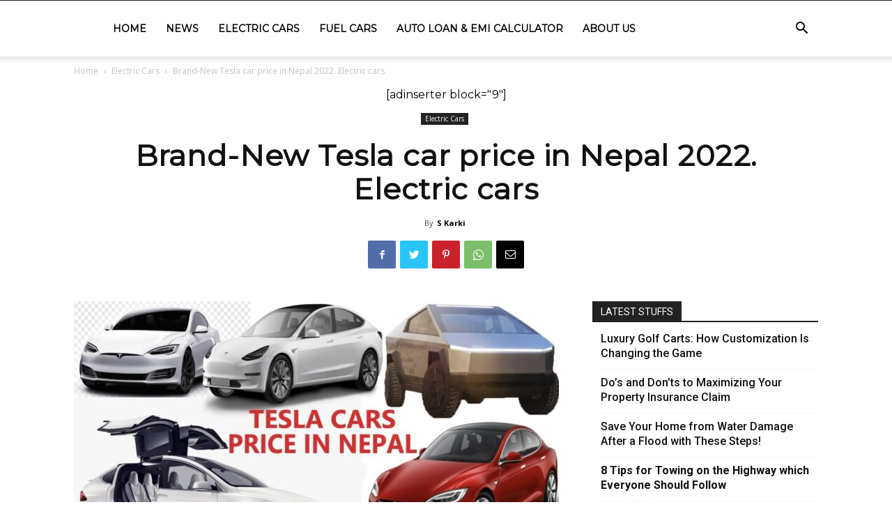

--- FILE ---
content_type: text/html; charset=UTF-8
request_url: https://gadgetsgaadi.com/tesla-car-price-in-nepal-2021/
body_size: 34174
content:
<!doctype html >
<!--[if IE 8]>    <html class="ie8" lang="en"> <![endif]-->
<!--[if IE 9]>    <html class="ie9" lang="en"> <![endif]-->
<!--[if gt IE 8]><!--> <html lang="en-US" prefix="og: https://ogp.me/ns#"> <!--<![endif]-->
<head>
    <title>Brand-New Tesla car price in Nepal 2022. Electric cars</title>
    <meta charset="UTF-8" />
    <meta name="viewport" content="width=device-width, initial-scale=1.0">
    <link rel="pingback" href="https://gadgetsgaadi.com/xmlrpc.php" />
    <link rel="icon" type="image/png" href="http://138.201.201.38:8191/wp-content/uploads/2020/08/web-logo.jpg">
<!-- Search Engine Optimization by Rank Math - https://rankmath.com/ -->
<meta name="description" content="Tesla car price in Nepal 2022, Latest price (Updated List). Tesla cars in Nepal 2022, Tesla in Nepal. Tesla Model 3 price in Nepal, Tesla Model X price in Nepal"/>
<meta name="robots" content="follow, index, max-snippet:-1, max-video-preview:-1, max-image-preview:large"/>
<link rel="canonical" href="https://gadgetsgaadi.com/tesla-car-price-in-nepal-2021/" />
<meta property="og:locale" content="en_US" />
<meta property="og:type" content="article" />
<meta property="og:title" content="Brand-New Tesla car price in Nepal 2022. Electric cars" />
<meta property="og:description" content="Tesla car price in Nepal 2022, Latest price (Updated List). Tesla cars in Nepal 2022, Tesla in Nepal. Tesla Model 3 price in Nepal, Tesla Model X price in Nepal" />
<meta property="og:url" content="https://gadgetsgaadi.com/tesla-car-price-in-nepal-2021/" />
<meta property="og:site_name" content="GadgetsGaadi" />
<meta property="article:tag" content="Tesla car price in Nepal" />
<meta property="article:tag" content="Tesla in Nepal" />
<meta property="article:tag" content="Tesla model 3" />
<meta property="article:tag" content="Tesla Model Y" />
<meta property="article:section" content="Electric Cars" />
<meta property="og:updated_time" content="2022-10-25T07:59:17+00:00" />
<meta property="og:image" content="https://gadgetsgaadi.com/wp-content/uploads/2021/05/Tesla-car-price-in-nepal-gadgetsgaadi.jpg" />
<meta property="og:image:secure_url" content="https://gadgetsgaadi.com/wp-content/uploads/2021/05/Tesla-car-price-in-nepal-gadgetsgaadi.jpg" />
<meta property="og:image:width" content="1280" />
<meta property="og:image:height" content="720" />
<meta property="og:image:alt" content="Tesla-car-price-in-Nepal" />
<meta property="og:image:type" content="image/jpeg" />
<meta property="article:published_time" content="2022-05-21T05:43:00+00:00" />
<meta property="article:modified_time" content="2022-10-25T07:59:17+00:00" />
<meta name="twitter:card" content="summary_large_image" />
<meta name="twitter:title" content="Brand-New Tesla car price in Nepal 2022. Electric cars" />
<meta name="twitter:description" content="Tesla car price in Nepal 2022, Latest price (Updated List). Tesla cars in Nepal 2022, Tesla in Nepal. Tesla Model 3 price in Nepal, Tesla Model X price in Nepal" />
<meta name="twitter:image" content="https://gadgetsgaadi.com/wp-content/uploads/2021/05/Tesla-car-price-in-nepal-gadgetsgaadi.jpg" />
<meta name="twitter:label1" content="Written by" />
<meta name="twitter:data1" content="S Karki" />
<meta name="twitter:label2" content="Time to read" />
<meta name="twitter:data2" content="5 minutes" />
<script type="application/ld+json" class="rank-math-schema">{"@context":"https://schema.org","@graph":[{"@type":"Organization","@id":"https://gadgetsgaadi.com/#organization","name":"Gadgets Gaadi","logo":{"@type":"ImageObject","@id":"https://gadgetsgaadi.com/#logo","url":"http://138.201.201.38:8191/wp-content/uploads/2020/08/cropped-logo-car-bike.png","contentUrl":"http://138.201.201.38:8191/wp-content/uploads/2020/08/cropped-logo-car-bike.png","caption":"Gadgets Gaadi","inLanguage":"en-US","width":"350","height":"150"}},{"@type":"WebSite","@id":"https://gadgetsgaadi.com/#website","url":"https://gadgetsgaadi.com","name":"Gadgets Gaadi","publisher":{"@id":"https://gadgetsgaadi.com/#organization"},"inLanguage":"en-US"},{"@type":"ImageObject","@id":"https://gadgetsgaadi.com/wp-content/uploads/2021/05/Tesla-car-price-in-nepal-gadgetsgaadi.jpg","url":"https://gadgetsgaadi.com/wp-content/uploads/2021/05/Tesla-car-price-in-nepal-gadgetsgaadi.jpg","width":"1280","height":"720","caption":"Tesla-car-price-in-Nepal","inLanguage":"en-US"},{"@type":["WebPage","FAQPage"],"@id":"https://gadgetsgaadi.com/tesla-car-price-in-nepal-2021/#webpage","url":"https://gadgetsgaadi.com/tesla-car-price-in-nepal-2021/","name":"Brand-New Tesla car price in Nepal 2022. Electric cars","datePublished":"2022-05-21T05:43:00+00:00","dateModified":"2022-10-25T07:59:17+00:00","isPartOf":{"@id":"https://gadgetsgaadi.com/#website"},"primaryImageOfPage":{"@id":"https://gadgetsgaadi.com/wp-content/uploads/2021/05/Tesla-car-price-in-nepal-gadgetsgaadi.jpg"},"inLanguage":"en-US","mainEntity":[{"@type":"Question","url":"https://gadgetsgaadi.com/tesla-car-price-in-nepal-2021/#faq-question-1622821674444","name":"How much does Tesla cost in Nepal in 2022?","acceptedAnswer":{"@type":"Answer","text":"Currently, Tesla Motors Nepal is offering two models in the Nepalese premium EV market. <strong>Tesla Model 3</strong> is priced at <strong>Rs. 1.45 crore</strong> to <strong>Rs. 1.87 crore</strong> and the price of the Tesla Model X starts at <strong>Rs. 2.85 crore</strong> and goes up to <strong>Rs. 3.45 crore.</strong> The mentioned price is not officially declared and is an estimated new price according to the new Ev import Taxation rule it may differ as per their variants and is for reference purposes only."}},{"@type":"Question","url":"https://gadgetsgaadi.com/tesla-car-price-in-nepal-2021/#faq-question-1622822251966","name":"Is Tesla available in Nepal?","acceptedAnswer":{"@type":"Answer","text":"Yes, finally Tesla cars are available on Nepalese roads Around the first seven\u00a0Tesla electric vehicles four Model X and three Model 3 Standard Ranges, were brought to\u00a0Nepal\u00a0in 2020. Tesla cars are currently showcased in the NADA EV auto expo in 2022 with two electric variants <strong>Model 3</strong> and <strong>Model Y.</strong> "}},{"@type":"Question","url":"https://gadgetsgaadi.com/tesla-car-price-in-nepal-2021/#faq-question-1622822431599","name":"Who imports Tesla in Nepal?","acceptedAnswer":{"@type":"Answer","text":"The vehicles were\u00a0<strong>imported</strong>\u00a0from South China EXIM by automobile dealers Shreema Distributors and ARETE International. "}}]},{"@type":"Person","@id":"https://gadgetsgaadi.com/author/s-karki/","name":"S Karki","url":"https://gadgetsgaadi.com/author/s-karki/","image":{"@type":"ImageObject","@id":"https://secure.gravatar.com/avatar/3ef1e14164d54f79cb73f9fae5bc9840?s=96&amp;d=mm&amp;r=g","url":"https://secure.gravatar.com/avatar/3ef1e14164d54f79cb73f9fae5bc9840?s=96&amp;d=mm&amp;r=g","caption":"S Karki","inLanguage":"en-US"},"worksFor":{"@id":"https://gadgetsgaadi.com/#organization"}},{"@type":"BlogPosting","headline":"Brand-New Tesla car price in Nepal 2022. Electric cars","keywords":"tesla car price in nepal","datePublished":"2022-05-21T05:43:00+00:00","dateModified":"2022-10-25T07:59:17+00:00","articleSection":"Electric Cars","author":{"@id":"https://gadgetsgaadi.com/author/s-karki/","name":"S Karki"},"publisher":{"@id":"https://gadgetsgaadi.com/#organization"},"description":"Tesla car price in Nepal 2022, Latest price (Updated List). Tesla cars in Nepal 2022, Tesla in Nepal. Tesla Model 3 price in Nepal, Tesla Model X price in Nepal","name":"Brand-New Tesla car price in Nepal 2022. Electric cars","@id":"https://gadgetsgaadi.com/tesla-car-price-in-nepal-2021/#richSnippet","isPartOf":{"@id":"https://gadgetsgaadi.com/tesla-car-price-in-nepal-2021/#webpage"},"image":{"@id":"https://gadgetsgaadi.com/wp-content/uploads/2021/05/Tesla-car-price-in-nepal-gadgetsgaadi.jpg"},"inLanguage":"en-US","mainEntityOfPage":{"@id":"https://gadgetsgaadi.com/tesla-car-price-in-nepal-2021/#webpage"}}]}</script>
<!-- /Rank Math WordPress SEO plugin -->

<link rel='dns-prefetch' href='//app.convertful.com' />
<link rel='dns-prefetch' href='//stats.wp.com' />
<link rel='dns-prefetch' href='//fonts.googleapis.com' />
<link rel='dns-prefetch' href='//c0.wp.com' />
<link rel='stylesheet' id='mediaelement-css' href='https://c0.wp.com/c/6.2.8/wp-includes/js/mediaelement/mediaelementplayer-legacy.min.css' type='text/css' media='all' />
<link rel='stylesheet' id='wp-mediaelement-css' href='https://c0.wp.com/c/6.2.8/wp-includes/js/mediaelement/wp-mediaelement.min.css' type='text/css' media='all' />
<style id='rank-math-toc-block-style-inline-css' type='text/css'>
.wp-block-rank-math-toc-block nav ol{counter-reset:item}.wp-block-rank-math-toc-block nav ol li{display:block}.wp-block-rank-math-toc-block nav ol li:before{content:counters(item, ".") ". ";counter-increment:item}

</style>
<link rel='stylesheet' id='classic-theme-styles-css' href='https://c0.wp.com/c/6.2.8/wp-includes/css/classic-themes.min.css' type='text/css' media='all' />
<style id='global-styles-inline-css' type='text/css'>
body{--wp--preset--color--black: #000000;--wp--preset--color--cyan-bluish-gray: #abb8c3;--wp--preset--color--white: #ffffff;--wp--preset--color--pale-pink: #f78da7;--wp--preset--color--vivid-red: #cf2e2e;--wp--preset--color--luminous-vivid-orange: #ff6900;--wp--preset--color--luminous-vivid-amber: #fcb900;--wp--preset--color--light-green-cyan: #7bdcb5;--wp--preset--color--vivid-green-cyan: #00d084;--wp--preset--color--pale-cyan-blue: #8ed1fc;--wp--preset--color--vivid-cyan-blue: #0693e3;--wp--preset--color--vivid-purple: #9b51e0;--wp--preset--gradient--vivid-cyan-blue-to-vivid-purple: linear-gradient(135deg,rgba(6,147,227,1) 0%,rgb(155,81,224) 100%);--wp--preset--gradient--light-green-cyan-to-vivid-green-cyan: linear-gradient(135deg,rgb(122,220,180) 0%,rgb(0,208,130) 100%);--wp--preset--gradient--luminous-vivid-amber-to-luminous-vivid-orange: linear-gradient(135deg,rgba(252,185,0,1) 0%,rgba(255,105,0,1) 100%);--wp--preset--gradient--luminous-vivid-orange-to-vivid-red: linear-gradient(135deg,rgba(255,105,0,1) 0%,rgb(207,46,46) 100%);--wp--preset--gradient--very-light-gray-to-cyan-bluish-gray: linear-gradient(135deg,rgb(238,238,238) 0%,rgb(169,184,195) 100%);--wp--preset--gradient--cool-to-warm-spectrum: linear-gradient(135deg,rgb(74,234,220) 0%,rgb(151,120,209) 20%,rgb(207,42,186) 40%,rgb(238,44,130) 60%,rgb(251,105,98) 80%,rgb(254,248,76) 100%);--wp--preset--gradient--blush-light-purple: linear-gradient(135deg,rgb(255,206,236) 0%,rgb(152,150,240) 100%);--wp--preset--gradient--blush-bordeaux: linear-gradient(135deg,rgb(254,205,165) 0%,rgb(254,45,45) 50%,rgb(107,0,62) 100%);--wp--preset--gradient--luminous-dusk: linear-gradient(135deg,rgb(255,203,112) 0%,rgb(199,81,192) 50%,rgb(65,88,208) 100%);--wp--preset--gradient--pale-ocean: linear-gradient(135deg,rgb(255,245,203) 0%,rgb(182,227,212) 50%,rgb(51,167,181) 100%);--wp--preset--gradient--electric-grass: linear-gradient(135deg,rgb(202,248,128) 0%,rgb(113,206,126) 100%);--wp--preset--gradient--midnight: linear-gradient(135deg,rgb(2,3,129) 0%,rgb(40,116,252) 100%);--wp--preset--duotone--dark-grayscale: url('#wp-duotone-dark-grayscale');--wp--preset--duotone--grayscale: url('#wp-duotone-grayscale');--wp--preset--duotone--purple-yellow: url('#wp-duotone-purple-yellow');--wp--preset--duotone--blue-red: url('#wp-duotone-blue-red');--wp--preset--duotone--midnight: url('#wp-duotone-midnight');--wp--preset--duotone--magenta-yellow: url('#wp-duotone-magenta-yellow');--wp--preset--duotone--purple-green: url('#wp-duotone-purple-green');--wp--preset--duotone--blue-orange: url('#wp-duotone-blue-orange');--wp--preset--font-size--small: 11px;--wp--preset--font-size--medium: 20px;--wp--preset--font-size--large: 32px;--wp--preset--font-size--x-large: 42px;--wp--preset--font-size--regular: 15px;--wp--preset--font-size--larger: 50px;--wp--preset--spacing--20: 0.44rem;--wp--preset--spacing--30: 0.67rem;--wp--preset--spacing--40: 1rem;--wp--preset--spacing--50: 1.5rem;--wp--preset--spacing--60: 2.25rem;--wp--preset--spacing--70: 3.38rem;--wp--preset--spacing--80: 5.06rem;--wp--preset--shadow--natural: 6px 6px 9px rgba(0, 0, 0, 0.2);--wp--preset--shadow--deep: 12px 12px 50px rgba(0, 0, 0, 0.4);--wp--preset--shadow--sharp: 6px 6px 0px rgba(0, 0, 0, 0.2);--wp--preset--shadow--outlined: 6px 6px 0px -3px rgba(255, 255, 255, 1), 6px 6px rgba(0, 0, 0, 1);--wp--preset--shadow--crisp: 6px 6px 0px rgba(0, 0, 0, 1);}:where(.is-layout-flex){gap: 0.5em;}body .is-layout-flow > .alignleft{float: left;margin-inline-start: 0;margin-inline-end: 2em;}body .is-layout-flow > .alignright{float: right;margin-inline-start: 2em;margin-inline-end: 0;}body .is-layout-flow > .aligncenter{margin-left: auto !important;margin-right: auto !important;}body .is-layout-constrained > .alignleft{float: left;margin-inline-start: 0;margin-inline-end: 2em;}body .is-layout-constrained > .alignright{float: right;margin-inline-start: 2em;margin-inline-end: 0;}body .is-layout-constrained > .aligncenter{margin-left: auto !important;margin-right: auto !important;}body .is-layout-constrained > :where(:not(.alignleft):not(.alignright):not(.alignfull)){max-width: var(--wp--style--global--content-size);margin-left: auto !important;margin-right: auto !important;}body .is-layout-constrained > .alignwide{max-width: var(--wp--style--global--wide-size);}body .is-layout-flex{display: flex;}body .is-layout-flex{flex-wrap: wrap;align-items: center;}body .is-layout-flex > *{margin: 0;}:where(.wp-block-columns.is-layout-flex){gap: 2em;}.has-black-color{color: var(--wp--preset--color--black) !important;}.has-cyan-bluish-gray-color{color: var(--wp--preset--color--cyan-bluish-gray) !important;}.has-white-color{color: var(--wp--preset--color--white) !important;}.has-pale-pink-color{color: var(--wp--preset--color--pale-pink) !important;}.has-vivid-red-color{color: var(--wp--preset--color--vivid-red) !important;}.has-luminous-vivid-orange-color{color: var(--wp--preset--color--luminous-vivid-orange) !important;}.has-luminous-vivid-amber-color{color: var(--wp--preset--color--luminous-vivid-amber) !important;}.has-light-green-cyan-color{color: var(--wp--preset--color--light-green-cyan) !important;}.has-vivid-green-cyan-color{color: var(--wp--preset--color--vivid-green-cyan) !important;}.has-pale-cyan-blue-color{color: var(--wp--preset--color--pale-cyan-blue) !important;}.has-vivid-cyan-blue-color{color: var(--wp--preset--color--vivid-cyan-blue) !important;}.has-vivid-purple-color{color: var(--wp--preset--color--vivid-purple) !important;}.has-black-background-color{background-color: var(--wp--preset--color--black) !important;}.has-cyan-bluish-gray-background-color{background-color: var(--wp--preset--color--cyan-bluish-gray) !important;}.has-white-background-color{background-color: var(--wp--preset--color--white) !important;}.has-pale-pink-background-color{background-color: var(--wp--preset--color--pale-pink) !important;}.has-vivid-red-background-color{background-color: var(--wp--preset--color--vivid-red) !important;}.has-luminous-vivid-orange-background-color{background-color: var(--wp--preset--color--luminous-vivid-orange) !important;}.has-luminous-vivid-amber-background-color{background-color: var(--wp--preset--color--luminous-vivid-amber) !important;}.has-light-green-cyan-background-color{background-color: var(--wp--preset--color--light-green-cyan) !important;}.has-vivid-green-cyan-background-color{background-color: var(--wp--preset--color--vivid-green-cyan) !important;}.has-pale-cyan-blue-background-color{background-color: var(--wp--preset--color--pale-cyan-blue) !important;}.has-vivid-cyan-blue-background-color{background-color: var(--wp--preset--color--vivid-cyan-blue) !important;}.has-vivid-purple-background-color{background-color: var(--wp--preset--color--vivid-purple) !important;}.has-black-border-color{border-color: var(--wp--preset--color--black) !important;}.has-cyan-bluish-gray-border-color{border-color: var(--wp--preset--color--cyan-bluish-gray) !important;}.has-white-border-color{border-color: var(--wp--preset--color--white) !important;}.has-pale-pink-border-color{border-color: var(--wp--preset--color--pale-pink) !important;}.has-vivid-red-border-color{border-color: var(--wp--preset--color--vivid-red) !important;}.has-luminous-vivid-orange-border-color{border-color: var(--wp--preset--color--luminous-vivid-orange) !important;}.has-luminous-vivid-amber-border-color{border-color: var(--wp--preset--color--luminous-vivid-amber) !important;}.has-light-green-cyan-border-color{border-color: var(--wp--preset--color--light-green-cyan) !important;}.has-vivid-green-cyan-border-color{border-color: var(--wp--preset--color--vivid-green-cyan) !important;}.has-pale-cyan-blue-border-color{border-color: var(--wp--preset--color--pale-cyan-blue) !important;}.has-vivid-cyan-blue-border-color{border-color: var(--wp--preset--color--vivid-cyan-blue) !important;}.has-vivid-purple-border-color{border-color: var(--wp--preset--color--vivid-purple) !important;}.has-vivid-cyan-blue-to-vivid-purple-gradient-background{background: var(--wp--preset--gradient--vivid-cyan-blue-to-vivid-purple) !important;}.has-light-green-cyan-to-vivid-green-cyan-gradient-background{background: var(--wp--preset--gradient--light-green-cyan-to-vivid-green-cyan) !important;}.has-luminous-vivid-amber-to-luminous-vivid-orange-gradient-background{background: var(--wp--preset--gradient--luminous-vivid-amber-to-luminous-vivid-orange) !important;}.has-luminous-vivid-orange-to-vivid-red-gradient-background{background: var(--wp--preset--gradient--luminous-vivid-orange-to-vivid-red) !important;}.has-very-light-gray-to-cyan-bluish-gray-gradient-background{background: var(--wp--preset--gradient--very-light-gray-to-cyan-bluish-gray) !important;}.has-cool-to-warm-spectrum-gradient-background{background: var(--wp--preset--gradient--cool-to-warm-spectrum) !important;}.has-blush-light-purple-gradient-background{background: var(--wp--preset--gradient--blush-light-purple) !important;}.has-blush-bordeaux-gradient-background{background: var(--wp--preset--gradient--blush-bordeaux) !important;}.has-luminous-dusk-gradient-background{background: var(--wp--preset--gradient--luminous-dusk) !important;}.has-pale-ocean-gradient-background{background: var(--wp--preset--gradient--pale-ocean) !important;}.has-electric-grass-gradient-background{background: var(--wp--preset--gradient--electric-grass) !important;}.has-midnight-gradient-background{background: var(--wp--preset--gradient--midnight) !important;}.has-small-font-size{font-size: var(--wp--preset--font-size--small) !important;}.has-medium-font-size{font-size: var(--wp--preset--font-size--medium) !important;}.has-large-font-size{font-size: var(--wp--preset--font-size--large) !important;}.has-x-large-font-size{font-size: var(--wp--preset--font-size--x-large) !important;}
.wp-block-navigation a:where(:not(.wp-element-button)){color: inherit;}
:where(.wp-block-columns.is-layout-flex){gap: 2em;}
.wp-block-pullquote{font-size: 1.5em;line-height: 1.6;}
</style>
<style id='ez-toc-style-inline-css' type='text/css'>
#ez-toc-container{background:#f9f9f9;border:1px solid #aaa;border-radius:4px;-webkit-box-shadow:0 1px 1px rgba(0,0,0,.05);box-shadow:0 1px 1px rgba(0,0,0,.05);display:table;margin-bottom:1em;padding:10px 20px 10px 10px;position:relative;width:auto}div.ez-toc-widget-container{padding:0;position:relative}#ez-toc-container.ez-toc-light-blue{background:#edf6ff}#ez-toc-container.ez-toc-white{background:#fff}#ez-toc-container.ez-toc-black{background:#000}#ez-toc-container.ez-toc-transparent{background:none transparent}div.ez-toc-widget-container ul{display:block}div.ez-toc-widget-container li{border:none;padding:0}div.ez-toc-widget-container ul.ez-toc-list{padding:10px}#ez-toc-container ul ul,.ez-toc div.ez-toc-widget-container ul ul{margin-left:1.5em}#ez-toc-container li,#ez-toc-container ul{margin:0;padding:0}#ez-toc-container li,#ez-toc-container ul,#ez-toc-container ul li,div.ez-toc-widget-container,div.ez-toc-widget-container li{background:none;list-style:none none;line-height:1.6;margin:0;overflow:hidden;z-index:1}#ez-toc-container .ez-toc-title{text-align:left;line-height:1.45;margin:0;padding:0}.ez-toc-title-container{display:table;width:100%}.ez-toc-title,.ez-toc-title-toggle{display:inline;text-align:left;vertical-align:middle}#ez-toc-container.ez-toc-black p.ez-toc-title{color:#fff}#ez-toc-container div.ez-toc-title-container+ul.ez-toc-list{margin-top:1em}.ez-toc-wrap-left{margin:0 auto 1em 0!important}.ez-toc-wrap-left-text{float:left}.ez-toc-wrap-right{margin:0 0 1em auto!important}.ez-toc-wrap-right-text{float:right}#ez-toc-container a{color:#444;box-shadow:none;text-decoration:none;text-shadow:none;display:inline-flex;align-items:stretch;flex-wrap:nowrap}#ez-toc-container a:visited{color:#9f9f9f}#ez-toc-container a:hover{text-decoration:underline}#ez-toc-container.ez-toc-black a,#ez-toc-container.ez-toc-black a:visited{color:#fff}#ez-toc-container a.ez-toc-toggle{display:flex;align-items:center}.ez-toc-widget-container ul.ez-toc-list li:before{content:" ";position:absolute;left:0;right:0;height:30px;line-height:30px;z-index:-1}.ez-toc-widget-container ul.ez-toc-list li.active{background-color:#ededed}.ez-toc-widget-container li.active>a{font-weight:900}.ez-toc-btn{display:inline-block;padding:6px 12px;margin-bottom:0;font-size:14px;font-weight:400;line-height:1.428571429;text-align:center;white-space:nowrap;vertical-align:middle;cursor:pointer;background-image:none;border:1px solid transparent;border-radius:4px;-webkit-user-select:none;-moz-user-select:none;-ms-user-select:none;-o-user-select:none;user-select:none}.ez-toc-btn:focus{outline:thin dotted #333;outline:5px auto -webkit-focus-ring-color;outline-offset:-2px}.ez-toc-btn:focus,.ez-toc-btn:hover{color:#333;text-decoration:none}.ez-toc-btn.active,.ez-toc-btn:active{background-image:none;outline:0;-webkit-box-shadow:inset 0 3px 5px rgba(0,0,0,.125);box-shadow:inset 0 3px 5px rgba(0,0,0,.125)}.ez-toc-btn-default{color:#333;background-color:#fff}.ez-toc-btn-default.active,.ez-toc-btn-default:active,.ez-toc-btn-default:focus,.ez-toc-btn-default:hover{color:#333;background-color:#ebebeb;border-color:#adadad}.ez-toc-btn-default.active,.ez-toc-btn-default:active{background-image:none}.ez-toc-btn-sm,.ez-toc-btn-xs{padding:5px 10px;font-size:12px;line-height:1.5;border-radius:3px}.ez-toc-btn-xs{padding:1px 5px}.ez-toc-btn-default{text-shadow:0 -1px 0 rgba(0,0,0,.2);-webkit-box-shadow:inset 0 1px 0 hsla(0,0%,100%,.15),0 1px 1px rgba(0,0,0,.075);box-shadow:inset 0 1px 0 hsla(0,0%,100%,.15),0 1px 1px rgba(0,0,0,.075)}.ez-toc-btn-default:active{-webkit-box-shadow:inset 0 3px 5px rgba(0,0,0,.125);box-shadow:inset 0 3px 5px rgba(0,0,0,.125)}.btn.active,.ez-toc-btn:active{background-image:none}.ez-toc-btn-default{text-shadow:0 1px 0 #fff;background-image:-webkit-gradient(linear,left 0,left 100%,from(#fff),to(#e0e0e0));background-image:-webkit-linear-gradient(top,#fff,#e0e0e0);background-image:-moz-linear-gradient(top,#fff 0,#e0e0e0 100%);background-image:linear-gradient(180deg,#fff 0,#e0e0e0);background-repeat:repeat-x;border-color:#ccc;filter:progid:DXImageTransform.Microsoft.gradient(startColorstr="#ffffffff",endColorstr="#ffe0e0e0",GradientType=0);filter:progid:DXImageTransform.Microsoft.gradient(enabled=false)}.ez-toc-btn-default:focus,.ez-toc-btn-default:hover{background-color:#e0e0e0;background-position:0 -15px}.ez-toc-btn-default.active,.ez-toc-btn-default:active{background-color:#e0e0e0;border-color:#dbdbdb}.ez-toc-pull-right{float:right!important;margin-left:10px}#ez-toc-container label.cssicon,#ez-toc-widget-container label.cssicon{height:30px}.ez-toc-glyphicon{position:relative;top:1px;display:inline-block;font-family:Glyphicons Halflings;-webkit-font-smoothing:antialiased;font-style:normal;font-weight:400;line-height:1;-moz-osx-font-smoothing:grayscale}.ez-toc-glyphicon:empty{width:1em}.ez-toc-toggle i.ez-toc-glyphicon{font-size:16px;margin-left:2px}#ez-toc-container input{position:absolute;left:-999em}#ez-toc-container input[type=checkbox]:checked+nav,#ez-toc-widget-container input[type=checkbox]:checked+nav{opacity:0;max-height:0;border:none;display:none}#ez-toc-container label{position:relative;cursor:pointer;display:initial}#ez-toc-container .ez-toc-js-icon-con{display:initial}#ez-toc-container .ez-toc-js-icon-con,#ez-toc-container .ez-toc-toggle label{float:right;position:relative;font-size:16px;padding:0;border:1px solid #999191;border-radius:5px;cursor:pointer;left:10px;width:35px}div#ez-toc-container .ez-toc-title{display:initial}.ez-toc-wrap-center{margin:0 auto 1em!important}#ez-toc-container a.ez-toc-toggle{color:#444;background:inherit;border:inherit}.ez-toc-toggle #item{position:absolute;left:-999em}label.cssicon .ez-toc-glyphicon:empty{font-size:16px;margin-left:2px}label.cssiconcheckbox{display:none}.ez-toc-widget-container ul li a{padding-left:10px;display:inline-flex;align-items:stretch;flex-wrap:nowrap}.ez-toc-widget-container ul.ez-toc-list li{height:auto!important}.ez-toc-cssicon{float:right;position:relative;font-size:16px;padding:0;border:1px solid #999191;border-radius:5px;cursor:pointer;left:10px;width:35px}.ez-toc-icon-toggle-span{display:flex;align-items:center;width:35px;height:30px;justify-content:center;direction:ltr}#ez-toc-container .eztoc-toggle-hide-by-default{display:none}.eztoc_no_heading_found{background-color:#ff0;padding-left:10px}.eztoc-hide{display:none}.term-description .ez-toc-title-container p:nth-child(2){width:50px;float:right;margin:0}.ez-toc-list.ez-toc-columns-2{column-count:2;column-gap:20px;column-fill:balance}.ez-toc-list.ez-toc-columns-2>li{display:block;break-inside:avoid;margin-bottom:8px;page-break-inside:avoid}.ez-toc-list.ez-toc-columns-3{column-count:3;column-gap:20px;column-fill:balance}.ez-toc-list.ez-toc-columns-3>li{display:block;break-inside:avoid;margin-bottom:8px;page-break-inside:avoid}.ez-toc-list.ez-toc-columns-4{column-count:4;column-gap:20px;column-fill:balance}.ez-toc-list.ez-toc-columns-4>li{display:block;break-inside:avoid;margin-bottom:8px;page-break-inside:avoid}.ez-toc-list.ez-toc-columns-optimized{column-fill:balance;orphans:2;widows:2}.ez-toc-list.ez-toc-columns-optimized>li{display:block;break-inside:avoid;page-break-inside:avoid}@media (max-width:768px){.ez-toc-list.ez-toc-columns-2,.ez-toc-list.ez-toc-columns-3,.ez-toc-list.ez-toc-columns-4{column-count:1;column-gap:0}}@media (max-width:1024px) and (min-width:769px){.ez-toc-list.ez-toc-columns-3,.ez-toc-list.ez-toc-columns-4{column-count:2}}div#ez-toc-container .ez-toc-title {font-size: 120%;}div#ez-toc-container .ez-toc-title {font-weight: 500;}div#ez-toc-container ul li , div#ez-toc-container ul li a {font-size: 95%;}div#ez-toc-container ul li , div#ez-toc-container ul li a {font-weight: 500;}div#ez-toc-container nav ul ul li {font-size: 90%;}.ez-toc-box-title {font-weight: bold; margin-bottom: 10px; text-align: center; text-transform: uppercase; letter-spacing: 1px; color: #666; padding-bottom: 5px;position:absolute;top:-4%;left:5%;background-color: inherit;transition: top 0.3s ease;}.ez-toc-box-title.toc-closed {top:-25%;}
</style>
<link rel='stylesheet' id='td-plugin-multi-purpose-css' href='https://gadgetsgaadi.com/wp-content/plugins/td-composer/td-multi-purpose/style.css' type='text/css' media='all' />
<link rel='stylesheet' id='google-fonts-style-css' href='https://fonts.googleapis.com/css?family=Montserrat%3A400%7COpen+Sans%3A400%2C600%2C700%7CRoboto%3A400%2C500%2C700&#038;display=swap' type='text/css' media='all' />
<link rel='stylesheet' id='td-theme-css' href='https://gadgetsgaadi.com/wp-content/themes/Newspaper/style.css' type='text/css' media='all' />
<style id='td-theme-inline-css' type='text/css'>
    
        @media (max-width: 767px) {
            .td-header-desktop-wrap {
                display: none;
            }
        }
        @media (min-width: 767px) {
            .td-header-mobile-wrap {
                display: none;
            }
        }
    
	
</style>
<link rel='stylesheet' id='td-legacy-framework-front-style-css' href='https://gadgetsgaadi.com/wp-content/plugins/td-composer/legacy/Newspaper/assets/css/td_legacy_main.css' type='text/css' media='all' />
<link rel='stylesheet' id='td-standard-pack-framework-front-style-css' href='https://gadgetsgaadi.com/wp-content/plugins/td-standard-pack/Newspaper/assets/css/td_standard_pack_main.css' type='text/css' media='all' />
<link rel='stylesheet' id='tdb_style_cloud_templates_front-css' href='https://gadgetsgaadi.com/wp-content/plugins/td-cloud-library/assets/css/tdb_main.css' type='text/css' media='all' />
<style id='rocket-lazyload-inline-css' type='text/css'>
.rll-youtube-player{position:relative;padding-bottom:56.23%;height:0;overflow:hidden;max-width:100%;}.rll-youtube-player:focus-within{outline: 2px solid currentColor;outline-offset: 5px;}.rll-youtube-player iframe{position:absolute;top:0;left:0;width:100%;height:100%;z-index:100;background:0 0}.rll-youtube-player img{bottom:0;display:block;left:0;margin:auto;max-width:100%;width:100%;position:absolute;right:0;top:0;border:none;height:auto;-webkit-transition:.4s all;-moz-transition:.4s all;transition:.4s all}.rll-youtube-player img:hover{-webkit-filter:brightness(75%)}.rll-youtube-player .play{height:100%;width:100%;left:0;top:0;position:absolute;background:url(https://gadgetsgaadi.com/wp-content/plugins/rocket-lazy-load/assets/img/youtube.png) no-repeat center;background-color: transparent !important;cursor:pointer;border:none;}
</style>
<link rel='stylesheet' id='jetpack_css-css' href='https://c0.wp.com/p/jetpack/12.8.2/css/jetpack.css' type='text/css' media='all' />
<script type='text/javascript' defer='defer' src='https://c0.wp.com/c/6.2.8/wp-includes/js/jquery/jquery.min.js' id='jquery-core-js'></script>
<script type='text/javascript' defer='defer' src='https://c0.wp.com/c/6.2.8/wp-includes/js/jquery/jquery-migrate.min.js' id='jquery-migrate-js'></script>
<script async src="https://pagead2.googlesyndication.com/pagead/js/adsbygoogle.js?client=ca-pub-8950314708400930"
     crossorigin="anonymous"></script>
<meta name="verify" content="69181d2460ffc-5kWzv0lA" />
<meta name='fd9d258b5d' content='fd9d258b5d3516618b7680485122d064'>
<!-- 94d364c6a3eb91aebe0c31aa2e96597b330b6f31 -->
<meta name='outreach_verification' content='qscsKbY9qJRMlOayW1Ie' />	<style>img#wpstats{display:none}</style>
		<!--[if lt IE 9]><script src="https://cdnjs.cloudflare.com/ajax/libs/html5shiv/3.7.3/html5shiv.js"></script><![endif]-->
        <script>
        window.tdb_global_vars = {"wpRestUrl":"https:\/\/gadgetsgaadi.com\/wp-json\/","permalinkStructure":"\/%postname%\/"};
        window.tdb_p_autoload_vars = {"isAjax":false,"isAdminBarShowing":false,"autoloadScrollPercent":50,"postAutoloadStatus":"off","origPostEditUrl":null};
    </script>
    
    <style id="tdb-global-colors">
        :root {--accent-color: #fff;}
    </style>
	

<!-- JS generated by theme -->

<script>
    
    

	    var tdBlocksArray = []; //here we store all the items for the current page

	    //td_block class - each ajax block uses a object of this class for requests
	    function tdBlock() {
		    this.id = '';
		    this.block_type = 1; //block type id (1-234 etc)
		    this.atts = '';
		    this.td_column_number = '';
		    this.td_current_page = 1; //
		    this.post_count = 0; //from wp
		    this.found_posts = 0; //from wp
		    this.max_num_pages = 0; //from wp
		    this.td_filter_value = ''; //current live filter value
		    this.is_ajax_running = false;
		    this.td_user_action = ''; // load more or infinite loader (used by the animation)
		    this.header_color = '';
		    this.ajax_pagination_infinite_stop = ''; //show load more at page x
	    }


        // td_js_generator - mini detector
        (function(){
            var htmlTag = document.getElementsByTagName("html")[0];

	        if ( navigator.userAgent.indexOf("MSIE 10.0") > -1 ) {
                htmlTag.className += ' ie10';
            }

            if ( !!navigator.userAgent.match(/Trident.*rv\:11\./) ) {
                htmlTag.className += ' ie11';
            }

	        if ( navigator.userAgent.indexOf("Edge") > -1 ) {
                htmlTag.className += ' ieEdge';
            }

            if ( /(iPad|iPhone|iPod)/g.test(navigator.userAgent) ) {
                htmlTag.className += ' td-md-is-ios';
            }

            var user_agent = navigator.userAgent.toLowerCase();
            if ( user_agent.indexOf("android") > -1 ) {
                htmlTag.className += ' td-md-is-android';
            }

            if ( -1 !== navigator.userAgent.indexOf('Mac OS X')  ) {
                htmlTag.className += ' td-md-is-os-x';
            }

            if ( /chrom(e|ium)/.test(navigator.userAgent.toLowerCase()) ) {
               htmlTag.className += ' td-md-is-chrome';
            }

            if ( -1 !== navigator.userAgent.indexOf('Firefox') ) {
                htmlTag.className += ' td-md-is-firefox';
            }

            if ( -1 !== navigator.userAgent.indexOf('Safari') && -1 === navigator.userAgent.indexOf('Chrome') ) {
                htmlTag.className += ' td-md-is-safari';
            }

            if( -1 !== navigator.userAgent.indexOf('IEMobile') ){
                htmlTag.className += ' td-md-is-iemobile';
            }

        })();




        var tdLocalCache = {};

        ( function () {
            "use strict";

            tdLocalCache = {
                data: {},
                remove: function (resource_id) {
                    delete tdLocalCache.data[resource_id];
                },
                exist: function (resource_id) {
                    return tdLocalCache.data.hasOwnProperty(resource_id) && tdLocalCache.data[resource_id] !== null;
                },
                get: function (resource_id) {
                    return tdLocalCache.data[resource_id];
                },
                set: function (resource_id, cachedData) {
                    tdLocalCache.remove(resource_id);
                    tdLocalCache.data[resource_id] = cachedData;
                }
            };
        })();

    
    
var td_viewport_interval_list=[{"limitBottom":767,"sidebarWidth":228},{"limitBottom":1018,"sidebarWidth":300},{"limitBottom":1140,"sidebarWidth":324}];
var tdc_is_installed="yes";
var td_ajax_url="https:\/\/gadgetsgaadi.com\/wp-admin\/admin-ajax.php?td_theme_name=Newspaper&v=12.4";
var td_get_template_directory_uri="https:\/\/gadgetsgaadi.com\/wp-content\/plugins\/td-composer\/legacy\/common";
var tds_snap_menu="";
var tds_logo_on_sticky="";
var tds_header_style="tdm_header_style_1";
var td_please_wait="Please wait...";
var td_email_user_pass_incorrect="User or password incorrect!";
var td_email_user_incorrect="Email or username incorrect!";
var td_email_incorrect="Email incorrect!";
var td_user_incorrect="Username incorrect!";
var td_email_user_empty="Email or username empty!";
var td_pass_empty="Pass empty!";
var td_pass_pattern_incorrect="Invalid Pass Pattern!";
var td_retype_pass_incorrect="Retyped Pass incorrect!";
var tds_more_articles_on_post_enable="";
var tds_more_articles_on_post_time_to_wait="";
var tds_more_articles_on_post_pages_distance_from_top=0;
var tds_theme_color_site_wide="#4db2ec";
var tds_smart_sidebar="enabled";
var tdThemeName="Newspaper";
var tdThemeNameWl="Newspaper";
var td_magnific_popup_translation_tPrev="Previous (Left arrow key)";
var td_magnific_popup_translation_tNext="Next (Right arrow key)";
var td_magnific_popup_translation_tCounter="%curr% of %total%";
var td_magnific_popup_translation_ajax_tError="The content from %url% could not be loaded.";
var td_magnific_popup_translation_image_tError="The image #%curr% could not be loaded.";
var tdBlockNonce="f7b1c46c4d";
var tdDateNamesI18n={"month_names":["January","February","March","April","May","June","July","August","September","October","November","December"],"month_names_short":["Jan","Feb","Mar","Apr","May","Jun","Jul","Aug","Sep","Oct","Nov","Dec"],"day_names":["Sunday","Monday","Tuesday","Wednesday","Thursday","Friday","Saturday"],"day_names_short":["Sun","Mon","Tue","Wed","Thu","Fri","Sat"]};
var tdb_modal_confirm="Save";
var tdb_modal_cancel="Cancel";
var tdb_modal_confirm_alt="Yes";
var tdb_modal_cancel_alt="No";
var td_ad_background_click_link="";
var td_ad_background_click_target="";
</script>


<!-- Header style compiled by theme -->

<style>
    
ul.sf-menu > .menu-item > a {
        font-family:Montserrat;
	
    }
    
	#td-mobile-nav,
	#td-mobile-nav .wpb_button,
	.td-search-wrap-mob {
		font-family:Montserrat;
	
	}


	
    body, p {
    	font-family:Montserrat;
	font-size:16px;
	font-weight:500;
	
    }ul.sf-menu > .td-menu-item > a,
    .td-theme-wrap .td-header-menu-social {
        font-family:Montserrat;
	
    }
    
    .td-footer-wrapper::before {
        background-image: url('http://138.201.201.38:8191/wp-content/uploads/2022/07/bmw-footer-car-logos-gadgetsgaadi-300x168.png');
    }

    
    .td-footer-wrapper::before {
        background-size: cover;
    }

    
    .td-footer-wrapper::before {
        opacity: 0.15;
    }
    
    
    
    
    
    .td-post-content h1,
    .td-post-content h2,
    .td-post-content h3,
    .td-post-content h4,
    .td-post-content h5,
    .td-post-content h6 {
    	color: #2398a2;
    }

    
    .top-header-menu > li > a,
    .td-weather-top-widget .td-weather-now .td-big-degrees,
    .td-weather-top-widget .td-weather-header .td-weather-city,
    .td-header-sp-top-menu .td_data_time {
        font-family:Montserrat;
	
    }
    
    .top-header-menu .menu-item-has-children li a {
    	font-family:Montserrat;
	
    }
	
	.post .td-post-header .entry-title {
		font-family:Montserrat;
	
	}
    
    .td-post-content p,
    .td-post-content {
        font-family:Montserrat;
	
    }
    
    .post blockquote p,
    .page blockquote p,
    .td-post-text-content blockquote p {
        font-family:Montserrat;
	
    }
    
    .post .td_quote_box p,
    .page .td_quote_box p {
        font-family:Montserrat;
	
    }
    
    .post .td_pull_quote p,
    .page .td_pull_quote p,
    .post .wp-block-pullquote blockquote p,
    .page .wp-block-pullquote blockquote p {
        font-family:Montserrat;
	
    }
    
    .td-post-content li {
        font-family:Montserrat;
	
    }
    
    .td-post-content h1 {
        font-family:Montserrat;
	
    }
    
    .td-post-content h2 {
        font-family:Montserrat;
	
    }
    
    .td-post-content h3 {
        font-family:Montserrat;
	
    }
    
    .td-post-content h4 {
        font-family:Montserrat;
	
    }
    
    .td-post-content h5 {
        font-family:Montserrat;
	
    }
    
    .td-post-content h6 {
        font-family:Montserrat;
	
    }
    
    
    
    .tdm-menu-btn1 .tds-button1,
    .tdm-menu-btn1 .tds-button6:after {
        background-color: #dd3333;
    }
    .tdm-menu-btn1 .tds-button2:before,
    .tdm-menu-btn1 .tds-button6:before {
        border-color: #dd3333;
    }
    .tdm-menu-btn1 .tds-button2,
    .tdm-menu-btn1 .tds-button2 i {
        color: #dd3333;
    }
    .tdm-menu-btn1 .tds-button3 {
        -webkit-box-shadow: 0 2px 16px #dd3333;
        -moz-box-shadow: 0 2px 16px #dd3333;
        box-shadow: 0 2px 16px #dd3333;
    }
    .tdm-menu-btn1 .tds-button3:hover {
        -webkit-box-shadow: 0 4px 26px #dd3333;
        -moz-box-shadow: 0 4px 26px #dd3333;
        box-shadow: 0 4px 26px #dd3333;
    }
    .tdm-menu-btn1 .tds-button7 .tdm-btn-border-top,
    .tdm-menu-btn1 .tds-button7 .tdm-btn-border-bottom {
        background-color: #dd3333;
    }
    .tdm-menu-btn1 .tds-button8 {
        background: #dd3333;
    }
ul.sf-menu > .menu-item > a {
        font-family:Montserrat;
	
    }
    
	#td-mobile-nav,
	#td-mobile-nav .wpb_button,
	.td-search-wrap-mob {
		font-family:Montserrat;
	
	}


	
    body, p {
    	font-family:Montserrat;
	font-size:16px;
	font-weight:500;
	
    }ul.sf-menu > .td-menu-item > a,
    .td-theme-wrap .td-header-menu-social {
        font-family:Montserrat;
	
    }
    
    .td-footer-wrapper::before {
        background-image: url('http://138.201.201.38:8191/wp-content/uploads/2022/07/bmw-footer-car-logos-gadgetsgaadi-300x168.png');
    }

    
    .td-footer-wrapper::before {
        background-size: cover;
    }

    
    .td-footer-wrapper::before {
        opacity: 0.15;
    }
    
    
    
    
    
    .td-post-content h1,
    .td-post-content h2,
    .td-post-content h3,
    .td-post-content h4,
    .td-post-content h5,
    .td-post-content h6 {
    	color: #2398a2;
    }

    
    .top-header-menu > li > a,
    .td-weather-top-widget .td-weather-now .td-big-degrees,
    .td-weather-top-widget .td-weather-header .td-weather-city,
    .td-header-sp-top-menu .td_data_time {
        font-family:Montserrat;
	
    }
    
    .top-header-menu .menu-item-has-children li a {
    	font-family:Montserrat;
	
    }
	
	.post .td-post-header .entry-title {
		font-family:Montserrat;
	
	}
    
    .td-post-content p,
    .td-post-content {
        font-family:Montserrat;
	
    }
    
    .post blockquote p,
    .page blockquote p,
    .td-post-text-content blockquote p {
        font-family:Montserrat;
	
    }
    
    .post .td_quote_box p,
    .page .td_quote_box p {
        font-family:Montserrat;
	
    }
    
    .post .td_pull_quote p,
    .page .td_pull_quote p,
    .post .wp-block-pullquote blockquote p,
    .page .wp-block-pullquote blockquote p {
        font-family:Montserrat;
	
    }
    
    .td-post-content li {
        font-family:Montserrat;
	
    }
    
    .td-post-content h1 {
        font-family:Montserrat;
	
    }
    
    .td-post-content h2 {
        font-family:Montserrat;
	
    }
    
    .td-post-content h3 {
        font-family:Montserrat;
	
    }
    
    .td-post-content h4 {
        font-family:Montserrat;
	
    }
    
    .td-post-content h5 {
        font-family:Montserrat;
	
    }
    
    .td-post-content h6 {
        font-family:Montserrat;
	
    }
    
    
    
    .tdm-menu-btn1 .tds-button1,
    .tdm-menu-btn1 .tds-button6:after {
        background-color: #dd3333;
    }
    .tdm-menu-btn1 .tds-button2:before,
    .tdm-menu-btn1 .tds-button6:before {
        border-color: #dd3333;
    }
    .tdm-menu-btn1 .tds-button2,
    .tdm-menu-btn1 .tds-button2 i {
        color: #dd3333;
    }
    .tdm-menu-btn1 .tds-button3 {
        -webkit-box-shadow: 0 2px 16px #dd3333;
        -moz-box-shadow: 0 2px 16px #dd3333;
        box-shadow: 0 2px 16px #dd3333;
    }
    .tdm-menu-btn1 .tds-button3:hover {
        -webkit-box-shadow: 0 4px 26px #dd3333;
        -moz-box-shadow: 0 4px 26px #dd3333;
        box-shadow: 0 4px 26px #dd3333;
    }
    .tdm-menu-btn1 .tds-button7 .tdm-btn-border-top,
    .tdm-menu-btn1 .tds-button7 .tdm-btn-border-bottom {
        background-color: #dd3333;
    }
    .tdm-menu-btn1 .tds-button8 {
        background: #dd3333;
    }
</style>




<script type="application/ld+json">
    {
        "@context": "http://schema.org",
        "@type": "BreadcrumbList",
        "itemListElement": [
            {
                "@type": "ListItem",
                "position": 1,
                "item": {
                    "@type": "WebSite",
                    "@id": "https://gadgetsgaadi.com/",
                    "name": "Home"
                }
            },
            {
                "@type": "ListItem",
                "position": 2,
                    "item": {
                    "@type": "WebPage",
                    "@id": "https://gadgetsgaadi.com/category/electric-cars/",
                    "name": "Electric Cars"
                }
            }
            ,{
                "@type": "ListItem",
                "position": 3,
                    "item": {
                    "@type": "WebPage",
                    "@id": "https://gadgetsgaadi.com/tesla-car-price-in-nepal-2021/",
                    "name": "Brand-New Tesla car price in Nepal 2022. Electric cars"                                
                }
            }    
        ]
    }
</script>
<link rel="icon" href="https://gadgetsgaadi.com/wp-content/uploads/2020/08/cropped-web-logo-150x150.jpg" sizes="32x32" />
<link rel="icon" href="https://gadgetsgaadi.com/wp-content/uploads/2020/08/cropped-web-logo-300x300.jpg" sizes="192x192" />
<link rel="apple-touch-icon" href="https://gadgetsgaadi.com/wp-content/uploads/2020/08/cropped-web-logo-300x300.jpg" />
<meta name="msapplication-TileImage" content="https://gadgetsgaadi.com/wp-content/uploads/2020/08/cropped-web-logo-300x300.jpg" />
		<style type="text/css" id="wp-custom-css">
			.last-updated {
    font-size: small;
		text-align: center;
		color: #ffffff;
		font-weight: bold;
    text-transform: uppercase;
    background-color: #000000;
} 


.td-big-grid-post .td-post-author-name, .td-big-grid-post .td-post-date {
   display: none;
}

.tdi_20 .td_module_flex_1 .td-author-date {
    display: none;
}

.td-author-line {
	display:none !important;
}

.td-post-date {
	display: none !important;
}

.td-post-author-name span {
	display: none !important;
}		</style>
		
<!-- Button style compiled by theme -->

<style>
    
</style>

	<style id="tdw-css-placeholder"></style><noscript><style id="rocket-lazyload-nojs-css">.rll-youtube-player, [data-lazy-src]{display:none !important;}</style></noscript></head>

<body class="post-template-default single single-post postid-3151 single-format-standard td-standard-pack tdm-menu-active-style3 tesla-car-price-in-nepal-2021 global-block-template-1 single_template_13 td-full-layout" itemscope="itemscope" itemtype="https://schema.org/WebPage">

            <div class="td-scroll-up  td-hide-scroll-up-on-mob" style="display:none;"><i class="td-icon-menu-up"></i></div>
    
    <div class="td-menu-background" style="visibility:hidden"></div>
<div id="td-mobile-nav" style="visibility:hidden">
    <div class="td-mobile-container">
        <!-- mobile menu top section -->
        <div class="td-menu-socials-wrap">
            <!-- socials -->
            <div class="td-menu-socials">
                
        <span class="td-social-icon-wrap">
            <a target="_blank" href="https://www.facebook.com/gadgetsgaadinepal" title="Facebook">
                <i class="td-icon-font td-icon-facebook"></i>
            </a>
        </span>
        <span class="td-social-icon-wrap">
            <a target="_blank" href="https://www.instagram.com/gadgetsgaadi/" title="Instagram">
                <i class="td-icon-font td-icon-instagram"></i>
            </a>
        </span>
        <span class="td-social-icon-wrap">
            <a target="_blank" href="https://www.pinterest.com/gadgets_gaadi/" title="Pinterest">
                <i class="td-icon-font td-icon-pinterest"></i>
            </a>
        </span>
        <span class="td-social-icon-wrap">
            <a target="_blank" href="https://twitter.com/GaadiGadgets" title="Twitter">
                <i class="td-icon-font td-icon-twitter"></i>
            </a>
        </span>
        <span class="td-social-icon-wrap">
            <a target="_blank" href="https://www.youtube.com/channel/UC525j3Lt_XCy1qGHmwkjVlQ" title="Youtube">
                <i class="td-icon-font td-icon-youtube"></i>
            </a>
        </span>            </div>
            <!-- close button -->
            <div class="td-mobile-close">
                <span><i class="td-icon-close-mobile"></i></span>
            </div>
        </div>

        <!-- login section -->
        
        <!-- menu section -->
        <div class="td-mobile-content">
            <div class="menu-main-menu-container"><ul id="menu-main-menu" class="td-mobile-main-menu"><li id="menu-item-7374" class="menu-item menu-item-type-post_type menu-item-object-page menu-item-home menu-item-first menu-item-7374"><a href="https://gadgetsgaadi.com/">HOME</a></li>
<li id="menu-item-7382" class="menu-item menu-item-type-taxonomy menu-item-object-category menu-item-7382"><a href="https://gadgetsgaadi.com/category/news/">NEWS</a></li>
<li id="menu-item-7380" class="menu-item menu-item-type-taxonomy menu-item-object-category current-post-ancestor current-menu-parent current-post-parent menu-item-7380"><a href="https://gadgetsgaadi.com/category/electric-cars/">ELECTRIC CARS</a></li>
<li id="menu-item-7377" class="menu-item menu-item-type-taxonomy menu-item-object-category menu-item-7377"><a href="https://gadgetsgaadi.com/category/fuel-cars/">FUEL CARS</a></li>
<li id="menu-item-7839" class="menu-item menu-item-type-post_type menu-item-object-page menu-item-7839"><a href="https://gadgetsgaadi.com/auto-loan-calculator-car-emi/">AUTO LOAN &#038; EMI CALCULATOR</a></li>
<li id="menu-item-7520" class="menu-item menu-item-type-post_type menu-item-object-page menu-item-7520"><a href="https://gadgetsgaadi.com/about-gadgets-gaadi/">ABOUT US</a></li>
</ul></div>        </div>
    </div>

    <!-- register/login section -->
    </div>    <div class="td-search-background" style="visibility:hidden"></div>
<div class="td-search-wrap-mob" style="visibility:hidden">
	<div class="td-drop-down-search">
		<form method="get" class="td-search-form" action="https://gadgetsgaadi.com/">
			<!-- close button -->
			<div class="td-search-close">
				<span><i class="td-icon-close-mobile"></i></span>
			</div>
			<div role="search" class="td-search-input">
				<span>Search</span>
				<input id="td-header-search-mob" type="text" value="" name="s" autocomplete="off" />
			</div>
		</form>
		<div id="td-aj-search-mob" class="td-ajax-search-flex"></div>
	</div>
</div>

    <div id="td-outer-wrap" class="td-theme-wrap">
    
        
            <div class="tdc-header-wrap ">

            <!--
Header style multipurpose 1
-->


<div class="td-header-wrap tdm-header tdm-header-style-1 ">
    
            <div class="td-header-top-menu-full td-container-wrap ">
            <div class="td-container td-header-row td-header-top-menu">
                
    <div class="top-bar-style-1">
        
<div class="td-header-sp-top-menu">


	</div>
        <div class="td-header-sp-top-widget">
    
    </div>    </div>

<!-- LOGIN MODAL -->

                <div id="login-form" class="white-popup-block mfp-hide mfp-with-anim td-login-modal-wrap">
                    <div class="td-login-wrap">
                        <a href="#" aria-label="Back" class="td-back-button"><i class="td-icon-modal-back"></i></a>
                        <div id="td-login-div" class="td-login-form-div td-display-block">
                            <div class="td-login-panel-title">Sign in</div>
                            <div class="td-login-panel-descr">Welcome! Log into your account</div>
                            <div class="td_display_err"></div>
                            <form id="loginForm" action="#" method="post">
                                <div class="td-login-inputs"><input class="td-login-input" autocomplete="username" type="text" name="login_email" id="login_email" value="" required><label for="login_email">your username</label></div>
                                <div class="td-login-inputs"><input class="td-login-input" autocomplete="current-password" type="password" name="login_pass" id="login_pass" value="" required><label for="login_pass">your password</label></div>
                                <input type="button"  name="login_button" id="login_button" class="wpb_button btn td-login-button" value="Login">
                                
                            </form>

                            

                            <div class="td-login-info-text"><a href="#" id="forgot-pass-link">Forgot your password? Get help</a></div>
                            
                            
                            
                            
                        </div>

                        

                         <div id="td-forgot-pass-div" class="td-login-form-div td-display-none">
                            <div class="td-login-panel-title">Password recovery</div>
                            <div class="td-login-panel-descr">Recover your password</div>
                            <div class="td_display_err"></div>
                            <form id="forgotpassForm" action="#" method="post">
                                <div class="td-login-inputs"><input class="td-login-input" type="text" name="forgot_email" id="forgot_email" value="" required><label for="forgot_email">your email</label></div>
                                <input type="button" name="forgot_button" id="forgot_button" class="wpb_button btn td-login-button" value="Send My Password">
                            </form>
                            <div class="td-login-info-text">A password will be e-mailed to you.</div>
                        </div>
                        
                        
                    </div>
                </div>
                            </div>
        </div>
    
    <div class="td-header-menu-wrap-full td-container-wrap ">
        <div class="td-header-menu-wrap td-header-gradient td-header-menu-no-search">
            <div class="td-container td-header-row td-header-main-menu">
                <div class="tdm-menu-btns-socials">
            <div class="header-search-wrap">
            <div class="td-search-btns-wrap">
                <a id="td-header-search-button" href="#" role="button" class="dropdown-toggle " data-toggle="dropdown"><i class="td-icon-search"></i></a>
                <a id="td-header-search-button-mob" href="#" role="button" aria-label="Search" class="dropdown-toggle " data-toggle="dropdown"><i class="td-icon-search"></i></a>
            </div>

            <div class="td-drop-down-search">
                <form method="get" class="td-search-form" action="https://gadgetsgaadi.com/">
                    <div role="search" class="td-head-form-search-wrap">
                        <input id="td-header-search" type="text" value="" name="s" autocomplete="off" /><input class="wpb_button wpb_btn-inverse btn" type="submit" id="td-header-search-top" value="Search" />
                    </div>
                </form>
                <div id="td-aj-search"></div>
            </div>
        </div>
    
    
    </div>

<div id="td-header-menu" role="navigation">
    <div id="td-top-mobile-toggle"><a href="#" aria-label="mobile-toggle"><i class="td-icon-font td-icon-mobile"></i></a></div>
    <div class="td-main-menu-logo td-logo-in-menu">
                    <a class="td-main-logo" href="https://gadgetsgaadi.com/">
                <img src="data:image/svg+xml,%3Csvg%20xmlns='http://www.w3.org/2000/svg'%20viewBox='0%200%20300%20120'%3E%3C/svg%3E" alt="" width="300" height="120" data-lazy-src="http://138.201.201.38:8191/wp-content/uploads/2020/09/GadgetsGaadi-header-logo-300x120.png"/><noscript><img src="http://138.201.201.38:8191/wp-content/uploads/2020/09/GadgetsGaadi-header-logo-300x120.png" alt="" width="300" height="120"/></noscript>
                <span class="td-visual-hidden">GadgetsGaadi</span>
            </a>
            </div>
    <div class="menu-main-menu-container"><ul id="menu-main-menu-1" class="sf-menu"><li class="menu-item menu-item-type-post_type menu-item-object-page menu-item-home menu-item-first td-menu-item td-normal-menu menu-item-7374"><a href="https://gadgetsgaadi.com/">HOME</a></li>
<li class="menu-item menu-item-type-taxonomy menu-item-object-category td-menu-item td-normal-menu menu-item-7382"><a href="https://gadgetsgaadi.com/category/news/">NEWS</a></li>
<li class="menu-item menu-item-type-taxonomy menu-item-object-category current-post-ancestor current-menu-parent current-post-parent td-menu-item td-normal-menu menu-item-7380"><a href="https://gadgetsgaadi.com/category/electric-cars/">ELECTRIC CARS</a></li>
<li class="menu-item menu-item-type-taxonomy menu-item-object-category td-menu-item td-normal-menu menu-item-7377"><a href="https://gadgetsgaadi.com/category/fuel-cars/">FUEL CARS</a></li>
<li class="menu-item menu-item-type-post_type menu-item-object-page td-menu-item td-normal-menu menu-item-7839"><a href="https://gadgetsgaadi.com/auto-loan-calculator-car-emi/">AUTO LOAN &#038; EMI CALCULATOR</a></li>
<li class="menu-item menu-item-type-post_type menu-item-object-page td-menu-item td-normal-menu menu-item-7520"><a href="https://gadgetsgaadi.com/about-gadgets-gaadi/">ABOUT US</a></li>
</ul></div></div>
            </div>
        </div>
    </div>

    </div>
            </div>

            
<div class="td-main-content-wrap td-container-wrap">
    <div class="td-container td-post-template-13">
        <article id="post-3151" class="post-3151 post type-post status-publish format-standard has-post-thumbnail category-electric-cars tag-tesla-car-price-in-nepal tag-tesla-in-nepal tag-tesla-model-3 tag-tesla-model-y" itemscope itemtype="https://schema.org/Article">
            <div class="td-pb-row">
                <div class="td-pb-span12">
                    <div class="td-post-header">
                        <div class="td-crumb-container"><div class="entry-crumbs"><span><a title="" class="entry-crumb" href="https://gadgetsgaadi.com/">Home</a></span> <i class="td-icon-right td-bread-sep"></i> <span><a title="View all posts in Electric Cars" class="entry-crumb" href="https://gadgetsgaadi.com/category/electric-cars/">Electric Cars</a></span> <i class="td-icon-right td-bread-sep td-bred-no-url-last"></i> <span class="td-bred-no-url-last">Brand-New Tesla car price in Nepal 2022. Electric cars</span></div></div>

                        <div class="td-a-rec td-a-rec-id-post_style_12  tdi_1 td_block_template_1">
<style>
/* custom css */
.tdi_1.td-a-rec{
					text-align: center;
				}.tdi_1 .td-element-style{
					z-index: -1;
				}.tdi_1.td-a-rec-img{
				    text-align: left;
				}.tdi_1.td-a-rec-img img{
                    margin: 0 auto 0 0;
                }@media (max-width: 767px) {
				    .tdi_1.td-a-rec-img {
				        text-align: center;
				    }
                }
</style>[adinserter block="9"]</div>
                        <header class="td-post-title">
                            <ul class="td-category"><li class="entry-category"><a  href="https://gadgetsgaadi.com/category/electric-cars/">Electric Cars</a></li></ul>                            <h1 class="entry-title">Brand-New Tesla car price in Nepal 2022. Electric cars</h1>

                            

                            <div class="td-module-meta-info">
                                <div class="td-post-author-name td-post-author-no-dot"><div class="td-author-by">By</div> <a href="https://gadgetsgaadi.com/author/s-karki/">S Karki</a><div class="td-author-line"> - </div> </div>                                                                                                                            </div>

                        </header>

                        <div class="td-post-sharing-top"><div id="td_social_sharing_article_top" class="td-post-sharing td-ps-bg td-ps-notext td-post-sharing-style1 ">
		<style>
            .td-post-sharing-classic {
                position: relative;
                height: 20px;
            }
            .td-post-sharing {
                margin-left: -3px;
                margin-right: -3px;
                font-family: 'Open Sans', 'Open Sans Regular', sans-serif;
                z-index: 2;
                white-space: nowrap;
                opacity: 0;
            }
            .td-post-sharing.td-social-show-all {
                white-space: normal;
            }
            .td-js-loaded .td-post-sharing {
                -webkit-transition: opacity 0.3s;
                transition: opacity 0.3s;
                opacity: 1;
            }
            .td-post-sharing-classic + .td-post-sharing {
                margin-top: 15px;
                /* responsive portrait phone */
            }
            @media (max-width: 767px) {
                .td-post-sharing-classic + .td-post-sharing {
                    margin-top: 8px;
                }
            }
            .td-post-sharing-top {
                margin-bottom: 30px;
            }
            @media (max-width: 767px) {
                .td-post-sharing-top {
                    margin-bottom: 20px;
                }
            }
            .td-post-sharing-bottom {
                border-style: solid;
                border-color: #ededed;
                border-width: 1px 0;
                padding: 21px 0;
                margin-bottom: 42px;
            }
            .td-post-sharing-bottom .td-post-sharing {
                margin-bottom: -7px;
            }
            .td-post-sharing-visible,
            .td-social-sharing-hidden {
                display: inline-block;
            }
            .td-social-sharing-hidden ul {
                display: none;
            }
            .td-social-show-all .td-pulldown-filter-list {
                display: inline-block;
            }
            .td-social-network,
            .td-social-handler {
                position: relative;
                display: inline-block;
                margin: 0 3px 7px;
                height: 40px;
                min-width: 40px;
                font-size: 11px;
                text-align: center;
                vertical-align: middle;
            }
            .td-ps-notext .td-social-network .td-social-but-icon,
            .td-ps-notext .td-social-handler .td-social-but-icon {
                border-top-right-radius: 2px;
                border-bottom-right-radius: 2px;
            }
            .td-social-network {
                color: #000;
                overflow: hidden;
            }
            .td-social-network .td-social-but-icon {
                border-top-left-radius: 2px;
                border-bottom-left-radius: 2px;
            }
            .td-social-network .td-social-but-text {
                border-top-right-radius: 2px;
                border-bottom-right-radius: 2px;
            }
            .td-social-network:hover {
                opacity: 0.8 !important;
            }
            .td-social-handler {
                color: #444;
                border: 1px solid #e9e9e9;
                border-radius: 2px;
            }
            .td-social-handler .td-social-but-text {
                font-weight: 700;
            }
            .td-social-handler .td-social-but-text:before {
                background-color: #000;
                opacity: 0.08;
            }
            .td-social-share-text {
                margin-right: 18px;
            }
            .td-social-share-text:before,
            .td-social-share-text:after {
                content: '';
                position: absolute;
                top: 50%;
                -webkit-transform: translateY(-50%);
                transform: translateY(-50%);
                left: 100%;
                width: 0;
                height: 0;
                border-style: solid;
            }
            .td-social-share-text:before {
                border-width: 9px 0 9px 11px;
                border-color: transparent transparent transparent #e9e9e9;
            }
            .td-social-share-text:after {
                border-width: 8px 0 8px 10px;
                border-color: transparent transparent transparent #fff;
            }
            .td-social-but-text,
            .td-social-but-icon {
                display: inline-block;
                position: relative;
            }
            .td-social-but-icon {
                padding-left: 13px;
                padding-right: 13px;
                line-height: 40px;
                z-index: 1;
            }
            .td-social-but-icon i {
                position: relative;
                top: -1px;
                vertical-align: middle;
            }
            .td-social-but-text {
                margin-left: -6px;
                padding-left: 12px;
                padding-right: 17px;
                line-height: 40px;
            }
            .td-social-but-text:before {
                content: '';
                position: absolute;
                top: 12px;
                left: 0;
                width: 1px;
                height: 16px;
                background-color: #fff;
                opacity: 0.2;
                z-index: 1;
            }
            .td-social-handler i,
            .td-social-facebook i,
            .td-social-reddit i,
            .td-social-linkedin i,
            .td-social-tumblr i,
            .td-social-stumbleupon i,
            .td-social-vk i,
            .td-social-viber i,
            .td-social-flipboard i,
            .td-social-koo i {
                font-size: 14px;
            }
            .td-social-telegram i {
                font-size: 16px;
            }
            .td-social-mail i,
            .td-social-line i,
            .td-social-print i {
                font-size: 15px;
            }
            .td-social-handler .td-icon-share {
                top: -1px;
                left: -1px;
            }
            .td-social-twitter .td-icon-twitter {
                font-size: 12px;
            }
            .td-social-pinterest .td-icon-pinterest {
                font-size: 13px;
            }
            .td-social-whatsapp .td-icon-whatsapp,
            .td-social-kakao .td-icon-kakao {
                font-size: 18px;
            }
            .td-social-kakao .td-icon-kakao:before {
                color: #3C1B1D;
            }
            .td-social-reddit .td-social-but-icon {
                padding-right: 12px;
            }
            .td-social-reddit .td-icon-reddit {
                left: -1px;
            }
            .td-social-telegram .td-social-but-icon {
                padding-right: 12px;
            }
            .td-social-telegram .td-icon-telegram {
                left: -1px;
            }
            .td-social-stumbleupon .td-social-but-icon {
                padding-right: 11px;
            }
            .td-social-stumbleupon .td-icon-stumbleupon {
                left: -2px;
            }
            .td-social-digg .td-social-but-icon {
                padding-right: 11px;
            }
            .td-social-digg .td-icon-digg {
                left: -2px;
                font-size: 17px;
            }
            .td-social-vk .td-social-but-icon {
                padding-right: 11px;
            }
            .td-social-vk .td-icon-vk {
                left: -2px;
            }
            .td-social-naver .td-icon-naver {
                left: -1px;
                font-size: 16px;
            }
            .td-social-gettr .td-icon-gettr {
                font-size: 25px;
            }
            .td-ps-notext .td-social-gettr .td-icon-gettr {
                left: -5px;
            }
            .td-social-copy_url {
                position: relative;
            }
            .td-social-copy_url-check {
                position: absolute;
                top: 50%;
                left: 50%;
                transform: translate(-50%, -50%);
                color: #fff;
                opacity: 0;
                pointer-events: none;
                transition: opacity .2s ease-in-out;
                z-index: 11;
            }
            .td-social-copy_url .td-icon-copy_url {
                left: -1px;
                font-size: 17px;
            }
            .td-social-copy_url-disabled {
                pointer-events: none;
            }
            .td-social-copy_url-disabled .td-icon-copy_url {
                opacity: 0;
            }
            .td-social-copy_url-copied .td-social-copy_url-check {
                opacity: 1;
            }
            @keyframes social_copy_url_loader {
                0% {
                    -webkit-transform: rotate(0);
                    transform: rotate(0)
                }
                100% {
                    -webkit-transform: rotate(360deg);
                    transform: rotate(360deg)
                }
            }
            .td-social-expand-tabs i {
                top: -2px;
                left: -1px;
                font-size: 16px;
            }
            @media (min-width: 767px) {
                .td-social-line,
                .td-social-viber {
                    display: none;
                }
            }
            .td-ps-bg .td-social-network {
                color: #fff;
            }
            .td-ps-bg .td-social-facebook .td-social-but-icon,
            .td-ps-bg .td-social-facebook .td-social-but-text {
                background-color: #516eab;
            }
            .td-ps-bg .td-social-twitter .td-social-but-icon,
            .td-ps-bg .td-social-twitter .td-social-but-text {
                background-color: #29c5f6;
            }
            .td-ps-bg .td-social-pinterest .td-social-but-icon,
            .td-ps-bg .td-social-pinterest .td-social-but-text {
                background-color: #ca212a;
            }
            .td-ps-bg .td-social-whatsapp .td-social-but-icon,
            .td-ps-bg .td-social-whatsapp .td-social-but-text {
                background-color: #7bbf6a;
            }
            .td-ps-bg .td-social-reddit .td-social-but-icon,
            .td-ps-bg .td-social-reddit .td-social-but-text {
                background-color: #f54200;
            }
            .td-ps-bg .td-social-mail .td-social-but-icon,
            .td-ps-bg .td-social-digg .td-social-but-icon,
            .td-ps-bg .td-social-copy_url .td-social-but-icon,
            .td-ps-bg .td-social-mail .td-social-but-text,
            .td-ps-bg .td-social-digg .td-social-but-text,
            .td-ps-bg .td-social-copy_url .td-social-but-text {
                background-color: #000;
            }
            .td-ps-bg .td-social-print .td-social-but-icon,
            .td-ps-bg .td-social-print .td-social-but-text {
                background-color: #333;
            }
            .td-ps-bg .td-social-linkedin .td-social-but-icon,
            .td-ps-bg .td-social-linkedin .td-social-but-text {
                background-color: #0266a0;
            }
            .td-ps-bg .td-social-tumblr .td-social-but-icon,
            .td-ps-bg .td-social-tumblr .td-social-but-text {
                background-color: #3e5a70;
            }
            .td-ps-bg .td-social-telegram .td-social-but-icon,
            .td-ps-bg .td-social-telegram .td-social-but-text {
                background-color: #179cde;
            }
            .td-ps-bg .td-social-stumbleupon .td-social-but-icon,
            .td-ps-bg .td-social-stumbleupon .td-social-but-text {
                background-color: #ee4813;
            }
            .td-ps-bg .td-social-vk .td-social-but-icon,
            .td-ps-bg .td-social-vk .td-social-but-text {
                background-color: #4c75a3;
            }
            .td-ps-bg .td-social-line .td-social-but-icon,
            .td-ps-bg .td-social-line .td-social-but-text {
                background-color: #00b900;
            }
            .td-ps-bg .td-social-viber .td-social-but-icon,
            .td-ps-bg .td-social-viber .td-social-but-text {
                background-color: #5d54a4;
            }
            .td-ps-bg .td-social-naver .td-social-but-icon,
            .td-ps-bg .td-social-naver .td-social-but-text {
                background-color: #3ec729;
            }
            .td-ps-bg .td-social-flipboard .td-social-but-icon,
            .td-ps-bg .td-social-flipboard .td-social-but-text {
                background-color: #f42827;
            }
            .td-ps-bg .td-social-kakao .td-social-but-icon,
            .td-ps-bg .td-social-kakao .td-social-but-text {
                background-color: #f9e000;
            }
            .td-ps-bg .td-social-gettr .td-social-but-icon,
            .td-ps-bg .td-social-gettr .td-social-but-text {
                background-color: #fc223b;
            }
            .td-ps-bg .td-social-koo .td-social-but-icon,
            .td-ps-bg .td-social-koo .td-social-but-text {
                background-color: #facd00;
            }

            .td-ps-dark-bg .td-social-network {
                color: #fff;
            }
            .td-ps-dark-bg .td-social-network .td-social-but-icon,
            .td-ps-dark-bg .td-social-network .td-social-but-text {
                background-color: #000;
            }
            .td-ps-border .td-social-network .td-social-but-icon,
            .td-ps-border .td-social-network .td-social-but-text {
                line-height: 38px;
                border-width: 1px;
                border-style: solid;
            }
            .td-ps-border .td-social-network .td-social-but-text {
                border-left-width: 0;
            }
            .td-ps-border .td-social-network .td-social-but-text:before {
                background-color: #000;
                opacity: 0.08;
            }
            .td-ps-border.td-ps-padding .td-social-network .td-social-but-icon {
                border-right-width: 0;
            }
            .td-ps-border.td-ps-padding .td-social-network.td-social-expand-tabs .td-social-but-icon {
                border-right-width: 1px;
            }
            .td-ps-border-grey .td-social-but-icon,
            .td-ps-border-grey .td-social-but-text {
                border-color: #e9e9e9;
            }
            .td-ps-border-colored .td-social-facebook .td-social-but-icon,
            .td-ps-border-colored .td-social-facebook .td-social-but-text {
                border-color: #516eab;
            }
            .td-ps-border-colored .td-social-twitter .td-social-but-icon,
            .td-ps-border-colored .td-social-twitter .td-social-but-text {
                border-color: #29c5f6;
            }
            .td-ps-border-colored .td-social-pinterest .td-social-but-icon,
            .td-ps-border-colored .td-social-pinterest .td-social-but-text {
                border-color: #ca212a;
            }
            .td-ps-border-colored .td-social-whatsapp .td-social-but-icon,
            .td-ps-border-colored .td-social-whatsapp .td-social-but-text {
                border-color: #7bbf6a;
            }
            .td-ps-border-colored .td-social-reddit .td-social-but-icon,
            .td-ps-border-colored .td-social-reddit .td-social-but-text {
                border-color: #f54200;
            }
            .td-ps-border-colored .td-social-mail .td-social-but-icon,
            .td-ps-border-colored .td-social-digg .td-social-but-icon,
            .td-ps-border-colored .td-social-copy_url .td-social-but-icon,
            .td-ps-border-colored .td-social-mail .td-social-but-text,
            .td-ps-border-colored .td-social-digg .td-social-but-text,
            .td-ps-border-colored .td-social-copy_url .td-social-but-text {
                border-color: #000;
            }
            .td-ps-border-colored .td-social-print .td-social-but-icon,
            .td-ps-border-colored .td-social-print .td-social-but-text {
                border-color: #333;
            }
            .td-ps-border-colored .td-social-linkedin .td-social-but-icon,
            .td-ps-border-colored .td-social-linkedin .td-social-but-text {
                border-color: #0266a0;
            }
            .td-ps-border-colored .td-social-tumblr .td-social-but-icon,
            .td-ps-border-colored .td-social-tumblr .td-social-but-text {
                border-color: #3e5a70;
            }
            .td-ps-border-colored .td-social-telegram .td-social-but-icon,
            .td-ps-border-colored .td-social-telegram .td-social-but-text {
                border-color: #179cde;
            }
            .td-ps-border-colored .td-social-stumbleupon .td-social-but-icon,
            .td-ps-border-colored .td-social-stumbleupon .td-social-but-text {
                border-color: #ee4813;
            }
            .td-ps-border-colored .td-social-vk .td-social-but-icon,
            .td-ps-border-colored .td-social-vk .td-social-but-text {
                border-color: #4c75a3;
            }
            .td-ps-border-colored .td-social-line .td-social-but-icon,
            .td-ps-border-colored .td-social-line .td-social-but-text {
                border-color: #00b900;
            }
            .td-ps-border-colored .td-social-viber .td-social-but-icon,
            .td-ps-border-colored .td-social-viber .td-social-but-text {
                border-color: #5d54a4;
            }
            .td-ps-border-colored .td-social-naver .td-social-but-icon,
            .td-ps-border-colored .td-social-naver .td-social-but-text {
                border-color: #3ec729;
            }
            .td-ps-border-colored .td-social-flipboard .td-social-but-icon,
            .td-ps-border-colored .td-social-flipboard .td-social-but-text {
                border-color: #f42827;
            }
            .td-ps-border-colored .td-social-kakao .td-social-but-icon,
            .td-ps-border-colored .td-social-kakao .td-social-but-text {
                border-color: #f9e000;
            }
            .td-ps-border-colored .td-social-gettr .td-social-but-icon,
            .td-ps-border-colored .td-social-gettr .td-social-but-text {
                border-color: #fc223b;
            }
            .td-ps-border-colored .td-social-koo .td-social-but-icon,
            .td-ps-border-colored .td-social-koo .td-social-but-text {
                border-color: #facd00;
            }
            .td-ps-icon-bg .td-social-but-icon {
                height: 100%;
                border-color: transparent !important;
            }
            .td-ps-icon-bg .td-social-network .td-social-but-icon {
                color: #fff;
            }
            .td-ps-icon-bg .td-social-facebook .td-social-but-icon {
                background-color: #516eab;
            }
            .td-ps-icon-bg .td-social-twitter .td-social-but-icon {
                background-color: #29c5f6;
            }
            .td-ps-icon-bg .td-social-pinterest .td-social-but-icon {
                background-color: #ca212a;
            }
            .td-ps-icon-bg .td-social-whatsapp .td-social-but-icon {
                background-color: #7bbf6a;
            }
            .td-ps-icon-bg .td-social-reddit .td-social-but-icon {
                background-color: #f54200;
            }
            .td-ps-icon-bg .td-social-mail .td-social-but-icon,
            .td-ps-icon-bg .td-social-digg .td-social-but-icon,
            .td-ps-icon-bg .td-social-copy_url .td-social-but-icon {
                background-color: #000;
            }
            .td-ps-icon-bg .td-social-print .td-social-but-icon {
                background-color: #333;
            }
            .td-ps-icon-bg .td-social-linkedin .td-social-but-icon {
                background-color: #0266a0;
            }
            .td-ps-icon-bg .td-social-tumblr .td-social-but-icon {
                background-color: #3e5a70;
            }
            .td-ps-icon-bg .td-social-telegram .td-social-but-icon {
                background-color: #179cde;
            }
            .td-ps-icon-bg .td-social-stumbleupon .td-social-but-icon {
                background-color: #ee4813;
            }
            .td-ps-icon-bg .td-social-vk .td-social-but-icon {
                background-color: #4c75a3;
            }
            .td-ps-icon-bg .td-social-line .td-social-but-icon {
                background-color: #00b900;
            }
            .td-ps-icon-bg .td-social-viber .td-social-but-icon {
                background-color: #5d54a4;
            }
            .td-ps-icon-bg .td-social-naver .td-social-but-icon {
                background-color: #3ec729;
            }
            .td-ps-icon-bg .td-social-flipboard .td-social-but-icon {
                background-color: #f42827;
            }
            .td-ps-icon-bg .td-social-kakao .td-social-but-icon {
                background-color: #f9e000;
            }
            .td-ps-icon-bg .td-social-gettr .td-social-but-icon {
                background-color: #fc223b;
            }
            .td-ps-icon-bg .td-social-koo .td-social-but-icon {
                background-color: #facd00;
            }
            .td-ps-icon-bg .td-social-but-text {
                margin-left: -3px;
            }
            .td-ps-icon-bg .td-social-network .td-social-but-text:before {
                display: none;
            }
            .td-ps-icon-arrow .td-social-network .td-social-but-icon:after {
                content: '';
                position: absolute;
                top: 50%;
                -webkit-transform: translateY(-50%);
                transform: translateY(-50%);
                left: calc(100% + 1px);
                width: 0;
                height: 0;
                border-style: solid;
                border-width: 9px 0 9px 11px;
                border-color: transparent transparent transparent #000;
            }
            .td-ps-icon-arrow .td-social-network .td-social-but-text {
                padding-left: 20px;
            }
            .td-ps-icon-arrow .td-social-network .td-social-but-text:before {
                display: none;
            }
            .td-ps-icon-arrow.td-ps-padding .td-social-network .td-social-but-icon:after {
                left: 100%;
            }
            .td-ps-icon-arrow .td-social-facebook .td-social-but-icon:after {
                border-left-color: #516eab;
            }
            .td-ps-icon-arrow .td-social-twitter .td-social-but-icon:after {
                border-left-color: #29c5f6;
            }
            .td-ps-icon-arrow .td-social-pinterest .td-social-but-icon:after {
                border-left-color: #ca212a;
            }
            .td-ps-icon-arrow .td-social-whatsapp .td-social-but-icon:after {
                border-left-color: #7bbf6a;
            }
            .td-ps-icon-arrow .td-social-reddit .td-social-but-icon:after {
                border-left-color: #f54200;
            }
            .td-ps-icon-arrow .td-social-mail .td-social-but-icon:after,
            .td-ps-icon-arrow .td-social-digg .td-social-but-icon:after,
            .td-ps-icon-arrow .td-social-copy_url .td-social-but-icon:after {
                border-left-color: #000;
            }
            .td-ps-icon-arrow .td-social-print .td-social-but-icon:after {
                border-left-color: #333;
            }
            .td-ps-icon-arrow .td-social-linkedin .td-social-but-icon:after {
                border-left-color: #0266a0;
            }
            .td-ps-icon-arrow .td-social-tumblr .td-social-but-icon:after {
                border-left-color: #3e5a70;
            }
            .td-ps-icon-arrow .td-social-telegram .td-social-but-icon:after {
                border-left-color: #179cde;
            }
            .td-ps-icon-arrow .td-social-stumbleupon .td-social-but-icon:after {
                border-left-color: #ee4813;
            }
            .td-ps-icon-arrow .td-social-vk .td-social-but-icon:after {
                border-left-color: #4c75a3;
            }
            .td-ps-icon-arrow .td-social-line .td-social-but-icon:after {
                border-left-color: #00b900;
            }
            .td-ps-icon-arrow .td-social-viber .td-social-but-icon:after {
                border-left-color: #5d54a4;
            }
            .td-ps-icon-arrow .td-social-naver .td-social-but-icon:after {
                border-left-color: #3ec729;
            }
            .td-ps-icon-arrow .td-social-flipboard .td-social-but-icon:after {
                border-left-color: #f42827;
            }
            .td-ps-icon-arrow .td-social-kakao .td-social-but-icon:after {
                border-left-color: #f9e000;
            }
            .td-ps-icon-arrow .td-social-gettr .td-social-but-icon:after {
                border-left-color: #fc223b;
            }
            .td-ps-icon-arrow .td-social-koo .td-social-but-icon:after {
                border-left-color: #facd00;
            }
            .td-ps-icon-arrow .td-social-expand-tabs .td-social-but-icon:after {
                display: none;
            }
            .td-ps-icon-color .td-social-facebook .td-social-but-icon {
                color: #516eab;
            }
            .td-ps-icon-color .td-social-twitter .td-social-but-icon {
                color: #29c5f6;
            }
            .td-ps-icon-color .td-social-pinterest .td-social-but-icon {
                color: #ca212a;
            }
            .td-ps-icon-color .td-social-whatsapp .td-social-but-icon {
                color: #7bbf6a;
            }
            .td-ps-icon-color .td-social-reddit .td-social-but-icon {
                color: #f54200;
            }
            .td-ps-icon-color .td-social-mail .td-social-but-icon,
            .td-ps-icon-color .td-social-digg .td-social-but-icon,
            .td-ps-icon-color .td-social-copy_url .td-social-but-icon,
            .td-ps-icon-color .td-social-copy_url-check {
                color: #000;
            }
            .td-ps-icon-color .td-social-print .td-social-but-icon {
                color: #333;
            }
            .td-ps-icon-color .td-social-linkedin .td-social-but-icon {
                color: #0266a0;
            }
            .td-ps-icon-color .td-social-tumblr .td-social-but-icon {
                color: #3e5a70;
            }
            .td-ps-icon-color .td-social-telegram .td-social-but-icon {
                color: #179cde;
            }
            .td-ps-icon-color .td-social-stumbleupon .td-social-but-icon {
                color: #ee4813;
            }
            .td-ps-icon-color .td-social-vk .td-social-but-icon {
                color: #4c75a3;
            }
            .td-ps-icon-color .td-social-line .td-social-but-icon {
                color: #00b900;
            }
            .td-ps-icon-color .td-social-viber .td-social-but-icon {
                color: #5d54a4;
            }
            .td-ps-icon-color .td-social-naver .td-social-but-icon {
                color: #3ec729;
            }
            .td-ps-icon-color .td-social-flipboard .td-social-but-icon {
                color: #f42827;
            }
            .td-ps-icon-color .td-social-kakao .td-social-but-icon {
                color: #f9e000;
            }
            .td-ps-icon-color .td-social-gettr .td-social-but-icon {
                color: #fc223b;
            }
            .td-ps-icon-color .td-social-koo .td-social-but-icon {
                color: #facd00;
            }
            .td-ps-text-color .td-social-but-text {
                font-weight: 700;
            }
            .td-ps-text-color .td-social-facebook .td-social-but-text {
                color: #516eab;
            }
            .td-ps-text-color .td-social-twitter .td-social-but-text {
                color: #29c5f6;
            }
            .td-ps-text-color .td-social-pinterest .td-social-but-text {
                color: #ca212a;
            }
            .td-ps-text-color .td-social-whatsapp .td-social-but-text {
                color: #7bbf6a;
            }
            .td-ps-text-color .td-social-reddit .td-social-but-text {
                color: #f54200;
            }
            .td-ps-text-color .td-social-mail .td-social-but-text,
            .td-ps-text-color .td-social-digg .td-social-but-text,
            .td-ps-text-color .td-social-copy_url .td-social-but-text {
                color: #000;
            }
            .td-ps-text-color .td-social-print .td-social-but-text {
                color: #333;
            }
            .td-ps-text-color .td-social-linkedin .td-social-but-text {
                color: #0266a0;
            }
            .td-ps-text-color .td-social-tumblr .td-social-but-text {
                color: #3e5a70;
            }
            .td-ps-text-color .td-social-telegram .td-social-but-text {
                color: #179cde;
            }
            .td-ps-text-color .td-social-stumbleupon .td-social-but-text {
                color: #ee4813;
            }
            .td-ps-text-color .td-social-vk .td-social-but-text {
                color: #4c75a3;
            }
            .td-ps-text-color .td-social-line .td-social-but-text {
                color: #00b900;
            }
            .td-ps-text-color .td-social-viber .td-social-but-text {
                color: #5d54a4;
            }
            .td-ps-text-color .td-social-naver .td-social-but-text {
                color: #3ec729;
            }
            .td-ps-text-color .td-social-flipboard .td-social-but-text {
                color: #f42827;
            }
            .td-ps-text-color .td-social-kakao .td-social-but-text {
                color: #f9e000;
            }
            .td-ps-text-color .td-social-gettr .td-social-but-text {
                color: #fc223b;
            }
            .td-ps-text-color .td-social-koo .td-social-but-text {
                color: #facd00;
            }
            .td-ps-text-color .td-social-expand-tabs .td-social-but-text {
                color: #b1b1b1;
            }
            .td-ps-notext .td-social-but-icon {
                width: 40px;
            }
            .td-ps-notext .td-social-network .td-social-but-text {
                display: none;
            }
            .td-ps-padding .td-social-network .td-social-but-icon {
                padding-left: 17px;
                padding-right: 17px;
            }
            .td-ps-padding .td-social-handler .td-social-but-icon {
                width: 40px;
            }
            .td-ps-padding .td-social-reddit .td-social-but-icon,
            .td-ps-padding .td-social-telegram .td-social-but-icon {
                padding-right: 16px;
            }
            .td-ps-padding .td-social-stumbleupon .td-social-but-icon,
            .td-ps-padding .td-social-digg .td-social-but-icon,
            .td-ps-padding .td-social-expand-tabs .td-social-but-icon {
                padding-right: 13px;
            }
            .td-ps-padding .td-social-vk .td-social-but-icon {
                padding-right: 14px;
            }
            .td-ps-padding .td-social-expand-tabs .td-social-but-icon {
                padding-left: 13px;
            }
            .td-ps-rounded .td-social-network .td-social-but-icon {
                border-top-left-radius: 100px;
                border-bottom-left-radius: 100px;
            }
            .td-ps-rounded .td-social-network .td-social-but-text {
                border-top-right-radius: 100px;
                border-bottom-right-radius: 100px;
            }
            .td-ps-rounded.td-ps-notext .td-social-network .td-social-but-icon {
                border-top-right-radius: 100px;
                border-bottom-right-radius: 100px;
            }
            .td-ps-rounded .td-social-expand-tabs {
                border-radius: 100px;
            }
            .td-ps-bar .td-social-network .td-social-but-icon,
            .td-ps-bar .td-social-network .td-social-but-text {
                -webkit-box-shadow: inset 0px -3px 0px 0px rgba(0, 0, 0, 0.31);
                box-shadow: inset 0px -3px 0px 0px rgba(0, 0, 0, 0.31);
            }
            .td-ps-bar .td-social-mail .td-social-but-icon,
            .td-ps-bar .td-social-digg .td-social-but-icon,
            .td-ps-bar .td-social-copy_url .td-social-but-icon,
            .td-ps-bar .td-social-mail .td-social-but-text,
            .td-ps-bar .td-social-digg .td-social-but-text,
            .td-ps-bar .td-social-copy_url .td-social-but-text {
                -webkit-box-shadow: inset 0px -3px 0px 0px rgba(255, 255, 255, 0.28);
                box-shadow: inset 0px -3px 0px 0px rgba(255, 255, 255, 0.28);
            }
            .td-ps-bar .td-social-print .td-social-but-icon,
            .td-ps-bar .td-social-print .td-social-but-text {
                -webkit-box-shadow: inset 0px -3px 0px 0px rgba(255, 255, 255, 0.2);
                box-shadow: inset 0px -3px 0px 0px rgba(255, 255, 255, 0.2);
            }
            .td-ps-big .td-social-but-icon {
                display: block;
                line-height: 60px;
            }
            .td-ps-big .td-social-but-icon .td-icon-share {
                width: auto;
            }
            .td-ps-big .td-social-handler .td-social-but-text:before {
                display: none;
            }
            .td-ps-big .td-social-share-text .td-social-but-icon {
                width: 90px;
            }
            .td-ps-big .td-social-expand-tabs .td-social-but-icon {
                width: 60px;
            }
            @media (max-width: 767px) {
                .td-ps-big .td-social-share-text {
                    display: none;
                }
            }
            .td-ps-big .td-social-facebook i,
            .td-ps-big .td-social-reddit i,
            .td-ps-big .td-social-mail i,
            .td-ps-big .td-social-linkedin i,
            .td-ps-big .td-social-tumblr i,
            .td-ps-big .td-social-stumbleupon i {
                margin-top: -2px;
            }
            .td-ps-big .td-social-facebook i,
            .td-ps-big .td-social-reddit i,
            .td-ps-big .td-social-linkedin i,
            .td-ps-big .td-social-tumblr i,
            .td-ps-big .td-social-stumbleupon i,
            .td-ps-big .td-social-vk i,
            .td-ps-big .td-social-viber i,
            .td-ps-big .td-social-fliboard i,
            .td-ps-big .td-social-koo i,
            .td-ps-big .td-social-share-text i {
                font-size: 22px;
            }
            .td-ps-big .td-social-telegram i {
                font-size: 24px;
            }
            .td-ps-big .td-social-mail i,
            .td-ps-big .td-social-line i,
            .td-ps-big .td-social-print i {
                font-size: 23px;
            }
            .td-ps-big .td-social-twitter i,
            .td-ps-big .td-social-expand-tabs i {
                font-size: 20px;
            }
            .td-ps-big .td-social-whatsapp i,
            .td-ps-big .td-social-naver i,
            .td-ps-big .td-social-flipboard i,
            .td-ps-big .td-social-kakao i {
                font-size: 26px;
            }
            .td-ps-big .td-social-pinterest .td-icon-pinterest {
                font-size: 21px;
            }
            .td-ps-big .td-social-telegram .td-icon-telegram {
                left: 1px;
            }
            .td-ps-big .td-social-stumbleupon .td-icon-stumbleupon {
                left: -2px;
            }
            .td-ps-big .td-social-digg .td-icon-digg {
                left: -1px;
                font-size: 25px;
            }
            .td-ps-big .td-social-vk .td-icon-vk {
                left: -1px;
            }
            .td-ps-big .td-social-naver .td-icon-naver {
                left: 0;
            }
            .td-ps-big .td-social-gettr .td-icon-gettr {
                left: -1px;
            }
            .td-ps-big .td-social-copy_url .td-icon-copy_url {
                left: 0;
                font-size: 25px;
            }
            .td-ps-big .td-social-copy_url-check {
                font-size: 18px;
            }
            .td-ps-big .td-social-but-text {
                margin-left: 0;
                padding-top: 0;
                padding-left: 17px;
            }
            .td-ps-big.td-ps-notext .td-social-network,
            .td-ps-big.td-ps-notext .td-social-handler {
                height: 60px;
            }
            .td-ps-big.td-ps-notext .td-social-network {
                width: 60px;
            }
            .td-ps-big.td-ps-notext .td-social-network .td-social-but-icon {
                width: 60px;
            }
            .td-ps-big.td-ps-notext .td-social-share-text .td-social-but-icon {
                line-height: 40px;
            }
            .td-ps-big.td-ps-notext .td-social-share-text .td-social-but-text {
                display: block;
                line-height: 1;
            }
            .td-ps-big.td-ps-padding .td-social-network,
            .td-ps-big.td-ps-padding .td-social-handler {
                height: 90px;
                font-size: 13px;
            }
            .td-ps-big.td-ps-padding .td-social-network {
                min-width: 60px;
            }
            .td-ps-big.td-ps-padding .td-social-but-icon {
                border-bottom-left-radius: 0;
                border-top-right-radius: 2px;
            }
            .td-ps-big.td-ps-padding.td-ps-bar .td-social-but-icon {
                -webkit-box-shadow: none;
                box-shadow: none;
            }
            .td-ps-big.td-ps-padding .td-social-but-text {
                display: block;
                padding-bottom: 17px;
                line-height: 1;
                border-top-left-radius: 0;
                border-top-right-radius: 0;
                border-bottom-left-radius: 2px;
            }
            .td-ps-big.td-ps-padding .td-social-but-text:before {
                display: none;
            }
            .td-ps-big.td-ps-padding .td-social-expand-tabs i {
                line-height: 90px;
            }
            .td-ps-nogap {
                margin-left: 0;
                margin-right: 0;
            }
            .td-ps-nogap .td-social-network,
            .td-ps-nogap .td-social-handler {
                margin-left: 0;
                margin-right: 0;
                border-radius: 0;
            }
            .td-ps-nogap .td-social-network .td-social-but-icon,
            .td-ps-nogap .td-social-network .td-social-but-text {
                border-radius: 0;
            }
            .td-ps-nogap .td-social-expand-tabs {
                border-radius: 0;
            }
            .td-post-sharing-style7 .td-social-network .td-social-but-icon {
                height: 100%;
            }
            .td-post-sharing-style7 .td-social-network .td-social-but-icon:before {
                content: '';
                position: absolute;
                top: 0;
                left: 0;
                width: 100%;
                height: 100%;
                background-color: rgba(0, 0, 0, 0.31);
            }
            .td-post-sharing-style7 .td-social-network .td-social-but-text {
                padding-left: 17px;
            }
            .td-post-sharing-style7 .td-social-network .td-social-but-text:before {
                display: none;
            }
            .td-post-sharing-style7 .td-social-mail .td-social-but-icon:before,
            .td-post-sharing-style7 .td-social-digg .td-social-but-icon:before,
            .td-post-sharing-style7 .td-social-copy_url .td-social-but-icon:before {
                background-color: rgba(255, 255, 255, 0.2);
            }
            .td-post-sharing-style7 .td-social-print .td-social-but-icon:before {
                background-color: rgba(255, 255, 255, 0.1);
            }
            @media (max-width: 767px) {
                .td-post-sharing-style1 .td-social-share-text .td-social-but-text,
                .td-post-sharing-style3 .td-social-share-text .td-social-but-text,
                .td-post-sharing-style5 .td-social-share-text .td-social-but-text,
                .td-post-sharing-style14 .td-social-share-text .td-social-but-text,
                .td-post-sharing-style16 .td-social-share-text .td-social-but-text {
                    display: none !important;
                }
            }
            @media (max-width: 767px) {
                .td-post-sharing-style2 .td-social-share-text,
                .td-post-sharing-style4 .td-social-share-text,
                .td-post-sharing-style6 .td-social-share-text,
                .td-post-sharing-style7 .td-social-share-text,
                .td-post-sharing-style15 .td-social-share-text,
                .td-post-sharing-style17 .td-social-share-text,
                .td-post-sharing-style18 .td-social-share-text,
                .td-post-sharing-style19 .td-social-share-text,
                .td-post-sharing-style20 .td-social-share-text {
                    display: none !important;
                }
            }

        </style>

		<div class="td-post-sharing-visible"><a class="td-social-sharing-button td-social-sharing-button-js td-social-network td-social-facebook" href="https://www.facebook.com/sharer.php?u=https%3A%2F%2Fgadgetsgaadi.com%2Ftesla-car-price-in-nepal-2021%2F" title="Facebook" ><div class="td-social-but-icon"><i class="td-icon-facebook"></i></div><div class="td-social-but-text">Facebook</div></a><a class="td-social-sharing-button td-social-sharing-button-js td-social-network td-social-twitter" href="https://twitter.com/intent/tweet?text=Brand-New+Tesla+car+price+in+Nepal+2022.+Electric+cars&url=https%3A%2F%2Fgadgetsgaadi.com%2Ftesla-car-price-in-nepal-2021%2F&via=GadgetsGaadi" title="Twitter" ><div class="td-social-but-icon"><i class="td-icon-twitter"></i></div><div class="td-social-but-text">Twitter</div></a><a class="td-social-sharing-button td-social-sharing-button-js td-social-network td-social-pinterest" href="https://pinterest.com/pin/create/button/?url=https://gadgetsgaadi.com/tesla-car-price-in-nepal-2021/&amp;media=https://gadgetsgaadi.com/wp-content/uploads/2021/05/Tesla-car-price-in-nepal-gadgetsgaadi.jpg&description=Brand-New+Tesla+car+price+in+Nepal+2022.+Electric+cars" title="Pinterest" ><div class="td-social-but-icon"><i class="td-icon-pinterest"></i></div><div class="td-social-but-text">Pinterest</div></a><a class="td-social-sharing-button td-social-sharing-button-js td-social-network td-social-whatsapp" href="https://api.whatsapp.com/send?text=Brand-New+Tesla+car+price+in+Nepal+2022.+Electric+cars %0A%0A https://gadgetsgaadi.com/tesla-car-price-in-nepal-2021/" title="WhatsApp" ><div class="td-social-but-icon"><i class="td-icon-whatsapp"></i></div><div class="td-social-but-text">WhatsApp</div></a><a class="td-social-sharing-button td-social-sharing-button-js td-social-network td-social-mail" href="mailto:?subject=Brand-New Tesla car price in Nepal 2022. Electric cars&body=https://gadgetsgaadi.com/tesla-car-price-in-nepal-2021/" title="Email" ><div class="td-social-but-icon"><i class="td-icon-mail"></i></div><div class="td-social-but-text">Email</div></a><a class="td-social-sharing-button td-social-sharing-button-js td-social-network td-social-viber" href="viber://forward?text=Brand-New+Tesla+car+price+in+Nepal+2022.+Electric+cars https://gadgetsgaadi.com/tesla-car-price-in-nepal-2021/" title="Viber" ><div class="td-social-but-icon"><i class="td-icon-viber"></i></div><div class="td-social-but-text">Viber</div></a></div><div class="td-social-sharing-hidden"><ul class="td-pulldown-filter-list"></ul><a class="td-social-sharing-button td-social-handler td-social-expand-tabs" href="#" data-block-uid="td_social_sharing_article_top" title="More">
                                    <div class="td-social-but-icon"><i class="td-icon-plus td-social-expand-tabs-icon"></i></div>
                                </a></div></div></div>                    </div>
                </div>
            </div> <!-- /.td-pb-row -->

            <div class="td-pb-row">
                                            <div class="td-pb-span8 td-main-content" role="main">
                                <div class="td-ss-main-content">
                                    



        <div class="td-post-content tagdiv-type">
            <div class="td-post-featured-image"><a href="https://gadgetsgaadi.com/wp-content/uploads/2021/05/Tesla-car-price-in-nepal-gadgetsgaadi.jpg" data-caption=""><img width="696" height="392" class="entry-thumb td-modal-image" src="data:image/svg+xml,%3Csvg%20xmlns='http://www.w3.org/2000/svg'%20viewBox='0%200%20696%20392'%3E%3C/svg%3E" data-lazy-srcset="https://gadgetsgaadi.com/wp-content/uploads/2021/05/Tesla-car-price-in-nepal-gadgetsgaadi-696x392.jpg 696w, https://gadgetsgaadi.com/wp-content/uploads/2021/05/Tesla-car-price-in-nepal-gadgetsgaadi.jpg 1392w" data-lazy-sizes="(-webkit-min-device-pixel-ratio: 2) 1392px, (min-resolution: 192dpi) 1392px, 696px" alt="Tesla-car-price-in-Nepal" title="Tesla-car-price-in-nepal-gadgetsgaadi" data-lazy-src="https://gadgetsgaadi.com/wp-content/uploads/2021/05/Tesla-car-price-in-nepal-gadgetsgaadi-696x392.jpg"/><noscript><img width="696" height="392" class="entry-thumb td-modal-image" src="https://gadgetsgaadi.com/wp-content/uploads/2021/05/Tesla-car-price-in-nepal-gadgetsgaadi-696x392.jpg" srcset="https://gadgetsgaadi.com/wp-content/uploads/2021/05/Tesla-car-price-in-nepal-gadgetsgaadi-696x392.jpg 696w, https://gadgetsgaadi.com/wp-content/uploads/2021/05/Tesla-car-price-in-nepal-gadgetsgaadi.jpg 1392w" sizes="(-webkit-min-device-pixel-ratio: 2) 1392px, (min-resolution: 192dpi) 1392px, 696px" alt="Tesla-car-price-in-Nepal" title="Tesla-car-price-in-nepal-gadgetsgaadi"/></noscript></a></div>
            
<div id="ez-toc-container" class="ez-toc-v2_0_80 counter-hierarchy ez-toc-counter ez-toc-grey ez-toc-container-direction">
<div class="ez-toc-title-container">
<p class="ez-toc-title" style="cursor:inherit">Table of Contents</p>
<span class="ez-toc-title-toggle"><a href="#" class="ez-toc-pull-right ez-toc-btn ez-toc-btn-xs ez-toc-btn-default ez-toc-toggle" aria-label="Toggle Table of Content"><span class="ez-toc-js-icon-con"><span class=""><span class="eztoc-hide" style="display:none;">Toggle</span><span class="ez-toc-icon-toggle-span"><svg style="fill: #999;color:#999" xmlns="http://www.w3.org/2000/svg" class="list-377408" width="20px" height="20px" viewBox="0 0 24 24" fill="none"><path d="M6 6H4v2h2V6zm14 0H8v2h12V6zM4 11h2v2H4v-2zm16 0H8v2h12v-2zM4 16h2v2H4v-2zm16 0H8v2h12v-2z" fill="currentColor"></path></svg><svg style="fill: #999;color:#999" class="arrow-unsorted-368013" xmlns="http://www.w3.org/2000/svg" width="10px" height="10px" viewBox="0 0 24 24" version="1.2" baseProfile="tiny"><path d="M18.2 9.3l-6.2-6.3-6.2 6.3c-.2.2-.3.4-.3.7s.1.5.3.7c.2.2.4.3.7.3h11c.3 0 .5-.1.7-.3.2-.2.3-.5.3-.7s-.1-.5-.3-.7zM5.8 14.7l6.2 6.3 6.2-6.3c.2-.2.3-.5.3-.7s-.1-.5-.3-.7c-.2-.2-.4-.3-.7-.3h-11c-.3 0-.5.1-.7.3-.2.2-.3.5-.3.7s.1.5.3.7z"/></svg></span></span></span></a></span></div>
<nav><ul class='ez-toc-list ez-toc-list-level-1 eztoc-toggle-hide-by-default' ><li class='ez-toc-page-1 ez-toc-heading-level-2'><a class="ez-toc-link ez-toc-heading-1" href="#New_Tesla_car_price_in_Nepal_latest_model_2022" >New Tesla car price in Nepal latest model 2022</a></li><li class='ez-toc-page-1 ez-toc-heading-level-2'><a class="ez-toc-link ez-toc-heading-2" href="#Tesla_Model_3_in_Nepal" >Tesla Model 3 in Nepal</a></li><li class='ez-toc-page-1 ez-toc-heading-level-2'><a class="ez-toc-link ez-toc-heading-3" href="#KEY_SPECS_FEATURES_OF_TESLA_Model_3" >KEY SPECS &amp; FEATURES OF TESLA Model 3</a></li><li class='ez-toc-page-1 ez-toc-heading-level-2'><a class="ez-toc-link ez-toc-heading-4" href="#TESLA_MODEL_3_PRICE_IN_NEPAL" >TESLA MODEL 3 PRICE IN NEPAL</a></li><li class='ez-toc-page-1 ez-toc-heading-level-2'><a class="ez-toc-link ez-toc-heading-5" href="#Tesla_Model_Y_in_Nepal" >Tesla Model Y in Nepal</a></li><li class='ez-toc-page-1 ez-toc-heading-level-2'><a class="ez-toc-link ez-toc-heading-6" href="#Key_Specs_Features_of_Tesla_Model_Y" >Key Specs &amp; Features of Tesla Model Y</a></li><li class='ez-toc-page-1 ez-toc-heading-level-2'><a class="ez-toc-link ez-toc-heading-7" href="#Tesla_Model_Y_price_in_Nepal" >Tesla Model Y price in Nepal</a></li><li class='ez-toc-page-1 ez-toc-heading-level-2'><a class="ez-toc-link ez-toc-heading-8" href="#Tesla_Model_X_in_Nepal" >Tesla Model X in Nepal</a></li><li class='ez-toc-page-1 ez-toc-heading-level-2'><a class="ez-toc-link ez-toc-heading-9" href="#KEY_SPECS_FEATURES_OF_TESLA_Model_X" >KEY SPECS &amp; FEATURES OF TESLA Model X</a></li><li class='ez-toc-page-1 ez-toc-heading-level-2'><a class="ez-toc-link ez-toc-heading-10" href="#TESLA_MODEL_X_PRICE_IN_NEPAL" >TESLA MODEL X PRICE IN NEPAL</a></li><li class='ez-toc-page-1 ez-toc-heading-level-2'><a class="ez-toc-link ez-toc-heading-11" href="#ABOUT_TESLA" >ABOUT TESLA</a></li><li class='ez-toc-page-1 ez-toc-heading-level-2'><a class="ez-toc-link ez-toc-heading-12" href="#TESLA_CAR_IN_NEPAL_A_SHOWROOM_DETAILS" >TESLA CAR IN NEPAL A SHOWROOM DETAILS.</a></li></ul></nav></div>
<h2 class="wp-block-heading"><span class="ez-toc-section" id="New_Tesla_car_price_in_Nepal_latest_model_2022"></span><strong>New Tesla car price in Nepal latest model 2022 </strong><span class="ez-toc-section-end"></span></h2>



<pre class="wp-block-verse"><strong>Price Updated on OCT 25 2022</strong></pre>



<p>The Nepal government financial ordinance has announced 10 percent customs duty on electric cars, jeeps, and vans up to 100 kW capacity, 15 percent on vehicles from 100 kW to 200 kW capacity, 30 percent on vehicles with 200 to 300 kW capacity, and 40 percent on vehicles above 300 kW capacity. The &#8220;Go Green Go EV&#8221; is the motive and plan to increase electric cars in the country and completely achieve 50% electric vehicles on Nepalese Roads by 2031. The given prices are the estimated car price with the following new import Tax for electric vehicles in Nepal in 2022 the prices may further differ and is tentative Tesla price in Nepal. </p>



<figure class="wp-block-table"><table><tbody><tr><td><strong>Tesla cars in Nepal</strong></td><td><strong>Tesla car price in Nepal </strong></td></tr><tr><td><strong>Tesla Model 3 </strong></td><td><strong>Rs. 1.45 &#8211; 1.87 Crore</strong></td></tr><tr><td><strong>Tesla Model Y</strong></td><td><strong>Rs. 1.65 &#8211; 2.90 Crore</strong></td></tr><tr><td><strong>Tesla Model X</strong></td><td><strong>Rs. 2.85 &#8211; 3.45 Crore</strong></td></tr><tr><td><strong>Tesla Model S</strong></td><td><strong>Rs. 2.25 &#8211; 2.65 Crore</strong></td></tr></tbody></table><figcaption><strong>Please note that the above Tesla Car price in Nepal 2022 is subject to change and is for reference purposes only.</strong></figcaption></figure>



<figure class="wp-block-image size-large"><img decoding="async" width="1024" height="676" src="data:image/svg+xml,%3Csvg%20xmlns='http://www.w3.org/2000/svg'%20viewBox='0%200%201024%20676'%3E%3C/svg%3E" alt="" class="wp-image-3152" data-lazy-srcset="https://gadgetsgaadi.com/wp-content/uploads/2021/01/tesla-model-3-price-in-nepal-2021-gadgetsgaadi-1024x676.jpg 1024w, https://gadgetsgaadi.com/wp-content/uploads/2021/01/tesla-model-3-price-in-nepal-2021-gadgetsgaadi-300x198.jpg 300w, https://gadgetsgaadi.com/wp-content/uploads/2021/01/tesla-model-3-price-in-nepal-2021-gadgetsgaadi-768x507.jpg 768w, https://gadgetsgaadi.com/wp-content/uploads/2021/01/tesla-model-3-price-in-nepal-2021-gadgetsgaadi-1536x1014.jpg 1536w, https://gadgetsgaadi.com/wp-content/uploads/2021/01/tesla-model-3-price-in-nepal-2021-gadgetsgaadi-2048x1352.jpg 2048w, https://gadgetsgaadi.com/wp-content/uploads/2021/01/tesla-model-3-price-in-nepal-2021-gadgetsgaadi-696x459.jpg 696w, https://gadgetsgaadi.com/wp-content/uploads/2021/01/tesla-model-3-price-in-nepal-2021-gadgetsgaadi-1392x919.jpg 1392w, https://gadgetsgaadi.com/wp-content/uploads/2021/01/tesla-model-3-price-in-nepal-2021-gadgetsgaadi-1068x705.jpg 1068w, https://gadgetsgaadi.com/wp-content/uploads/2021/01/tesla-model-3-price-in-nepal-2021-gadgetsgaadi-1920x1267.jpg 1920w, https://gadgetsgaadi.com/wp-content/uploads/2021/01/tesla-model-3-price-in-nepal-2021-gadgetsgaadi-636x420.jpg 636w, https://gadgetsgaadi.com/wp-content/uploads/2021/01/tesla-model-3-price-in-nepal-2021-gadgetsgaadi-1273x840.jpg 1273w" data-lazy-sizes="(max-width: 1024px) 100vw, 1024px" data-lazy-src="http://138.201.201.38:8191/wp-content/uploads/2021/01/tesla-model-3-price-in-nepal-2021-gadgetsgaadi-1024x676.jpg" /><noscript><img decoding="async" width="1024" height="676" src="http://138.201.201.38:8191/wp-content/uploads/2021/01/tesla-model-3-price-in-nepal-2021-gadgetsgaadi-1024x676.jpg" alt="" class="wp-image-3152" srcset="https://gadgetsgaadi.com/wp-content/uploads/2021/01/tesla-model-3-price-in-nepal-2021-gadgetsgaadi-1024x676.jpg 1024w, https://gadgetsgaadi.com/wp-content/uploads/2021/01/tesla-model-3-price-in-nepal-2021-gadgetsgaadi-300x198.jpg 300w, https://gadgetsgaadi.com/wp-content/uploads/2021/01/tesla-model-3-price-in-nepal-2021-gadgetsgaadi-768x507.jpg 768w, https://gadgetsgaadi.com/wp-content/uploads/2021/01/tesla-model-3-price-in-nepal-2021-gadgetsgaadi-1536x1014.jpg 1536w, https://gadgetsgaadi.com/wp-content/uploads/2021/01/tesla-model-3-price-in-nepal-2021-gadgetsgaadi-2048x1352.jpg 2048w, https://gadgetsgaadi.com/wp-content/uploads/2021/01/tesla-model-3-price-in-nepal-2021-gadgetsgaadi-696x459.jpg 696w, https://gadgetsgaadi.com/wp-content/uploads/2021/01/tesla-model-3-price-in-nepal-2021-gadgetsgaadi-1392x919.jpg 1392w, https://gadgetsgaadi.com/wp-content/uploads/2021/01/tesla-model-3-price-in-nepal-2021-gadgetsgaadi-1068x705.jpg 1068w, https://gadgetsgaadi.com/wp-content/uploads/2021/01/tesla-model-3-price-in-nepal-2021-gadgetsgaadi-1920x1267.jpg 1920w, https://gadgetsgaadi.com/wp-content/uploads/2021/01/tesla-model-3-price-in-nepal-2021-gadgetsgaadi-636x420.jpg 636w, https://gadgetsgaadi.com/wp-content/uploads/2021/01/tesla-model-3-price-in-nepal-2021-gadgetsgaadi-1273x840.jpg 1273w" sizes="(max-width: 1024px) 100vw, 1024px" /></noscript><figcaption><strong>TESLA CAR PRICE IN NEPAL</strong> <strong> (MODEL 3)</strong></figcaption></figure>



<h2 class="wp-block-heading"><span class="ez-toc-section" id="Tesla_Model_3_in_Nepal"></span><strong>Tesla Model 3 in Nepal</strong><span class="ez-toc-section-end"></span></h2>



<p>The&nbsp;<strong>Tesla Model 3</strong> is&nbsp;designed to improve over time with regular software updates, introducing new features, functionality, and performance. The forward-designed instrument panel provides even more legroom in the front, for a spacious passenger cabin. The center console is modern and efficient, with plenty of covered storage and charging for two smartphones. The enhanced comfort and convenience with front and rear seat heaters, heated side mirrors, and a custom audio system featuring 15 speakers for quality sound dynamics. Tesla All-Wheel Drive has two independent motors for improved redundancy, each with only one moving part for minimal maintenance and maximum durability.</p>



<figure class="wp-block-image size-large"><img decoding="async" width="1024" height="330" src="data:image/svg+xml,%3Csvg%20xmlns='http://www.w3.org/2000/svg'%20viewBox='0%200%201024%20330'%3E%3C/svg%3E" alt="" class="wp-image-3714" data-lazy-srcset="https://gadgetsgaadi.com/wp-content/uploads/2021/02/tesla-model-3-in-nepal-2021-gadgetsgaadi-1024x330.png 1024w, https://gadgetsgaadi.com/wp-content/uploads/2021/02/tesla-model-3-in-nepal-2021-gadgetsgaadi-300x97.png 300w, https://gadgetsgaadi.com/wp-content/uploads/2021/02/tesla-model-3-in-nepal-2021-gadgetsgaadi-768x248.png 768w, https://gadgetsgaadi.com/wp-content/uploads/2021/02/tesla-model-3-in-nepal-2021-gadgetsgaadi-1536x495.png 1536w, https://gadgetsgaadi.com/wp-content/uploads/2021/02/tesla-model-3-in-nepal-2021-gadgetsgaadi-2048x661.png 2048w, https://gadgetsgaadi.com/wp-content/uploads/2021/02/tesla-model-3-in-nepal-2021-gadgetsgaadi-696x225.png 696w, https://gadgetsgaadi.com/wp-content/uploads/2021/02/tesla-model-3-in-nepal-2021-gadgetsgaadi-1392x449.png 1392w, https://gadgetsgaadi.com/wp-content/uploads/2021/02/tesla-model-3-in-nepal-2021-gadgetsgaadi-1068x345.png 1068w, https://gadgetsgaadi.com/wp-content/uploads/2021/02/tesla-model-3-in-nepal-2021-gadgetsgaadi-1920x619.png 1920w, https://gadgetsgaadi.com/wp-content/uploads/2021/02/tesla-model-3-in-nepal-2021-gadgetsgaadi-1302x420.png 1302w" data-lazy-sizes="(max-width: 1024px) 100vw, 1024px" data-lazy-src="http://138.201.201.38:8191/wp-content/uploads/2021/02/tesla-model-3-in-nepal-2021-gadgetsgaadi-1024x330.png" /><noscript><img decoding="async" loading="lazy" width="1024" height="330" src="http://138.201.201.38:8191/wp-content/uploads/2021/02/tesla-model-3-in-nepal-2021-gadgetsgaadi-1024x330.png" alt="" class="wp-image-3714" srcset="https://gadgetsgaadi.com/wp-content/uploads/2021/02/tesla-model-3-in-nepal-2021-gadgetsgaadi-1024x330.png 1024w, https://gadgetsgaadi.com/wp-content/uploads/2021/02/tesla-model-3-in-nepal-2021-gadgetsgaadi-300x97.png 300w, https://gadgetsgaadi.com/wp-content/uploads/2021/02/tesla-model-3-in-nepal-2021-gadgetsgaadi-768x248.png 768w, https://gadgetsgaadi.com/wp-content/uploads/2021/02/tesla-model-3-in-nepal-2021-gadgetsgaadi-1536x495.png 1536w, https://gadgetsgaadi.com/wp-content/uploads/2021/02/tesla-model-3-in-nepal-2021-gadgetsgaadi-2048x661.png 2048w, https://gadgetsgaadi.com/wp-content/uploads/2021/02/tesla-model-3-in-nepal-2021-gadgetsgaadi-696x225.png 696w, https://gadgetsgaadi.com/wp-content/uploads/2021/02/tesla-model-3-in-nepal-2021-gadgetsgaadi-1392x449.png 1392w, https://gadgetsgaadi.com/wp-content/uploads/2021/02/tesla-model-3-in-nepal-2021-gadgetsgaadi-1068x345.png 1068w, https://gadgetsgaadi.com/wp-content/uploads/2021/02/tesla-model-3-in-nepal-2021-gadgetsgaadi-1920x619.png 1920w, https://gadgetsgaadi.com/wp-content/uploads/2021/02/tesla-model-3-in-nepal-2021-gadgetsgaadi-1302x420.png 1302w" sizes="(max-width: 1024px) 100vw, 1024px" /></noscript><figcaption><strong>TESLA MODEL 3</strong></figcaption></figure>



<h2 class="wp-block-heading"><span class="ez-toc-section" id="KEY_SPECS_FEATURES_OF_TESLA_Model_3"></span><strong>KEY SPECS &amp; FEATURES OF TESLA Model 3</strong><span class="ez-toc-section-end"></span></h2>



<ul id="block-4597f596-597a-451d-bed1-db215b4012b0"><li><strong>Battery Type: Standard Range/Long Range.</strong></li><li><strong>Acceleration: 5.3s 0-60 mph</strong>.</li><li><strong>Range: 263 miles</strong>.</li><li><strong>Drive: Rear-Wheel Drive</strong>.</li><li><strong>Seating: 5 Adults</strong>.</li><li><strong>Wheels: 18&#8243; or 19&#8243;</strong>.</li><li><strong>Weight: 3,582 lbs</strong>.</li><li><strong>Cargo capacity: 15 cu ft</strong>.</li></ul>



<figure class="wp-block-image size-large"><img decoding="async" width="895" height="349" src="data:image/svg+xml,%3Csvg%20xmlns='http://www.w3.org/2000/svg'%20viewBox='0%200%20895%20349'%3E%3C/svg%3E" alt="" class="wp-image-3713" data-lazy-srcset="https://gadgetsgaadi.com/wp-content/uploads/2021/02/tesla-model-3-in-nepal-price-front-gadgetsgaadi.jpg 895w, https://gadgetsgaadi.com/wp-content/uploads/2021/02/tesla-model-3-in-nepal-price-front-gadgetsgaadi-300x117.jpg 300w, https://gadgetsgaadi.com/wp-content/uploads/2021/02/tesla-model-3-in-nepal-price-front-gadgetsgaadi-768x299.jpg 768w, https://gadgetsgaadi.com/wp-content/uploads/2021/02/tesla-model-3-in-nepal-price-front-gadgetsgaadi-696x271.jpg 696w" data-lazy-sizes="(max-width: 895px) 100vw, 895px" data-lazy-src="http://138.201.201.38:8191/wp-content/uploads/2021/02/tesla-model-3-in-nepal-price-front-gadgetsgaadi.jpg" /><noscript><img decoding="async" loading="lazy" width="895" height="349" src="http://138.201.201.38:8191/wp-content/uploads/2021/02/tesla-model-3-in-nepal-price-front-gadgetsgaadi.jpg" alt="" class="wp-image-3713" srcset="https://gadgetsgaadi.com/wp-content/uploads/2021/02/tesla-model-3-in-nepal-price-front-gadgetsgaadi.jpg 895w, https://gadgetsgaadi.com/wp-content/uploads/2021/02/tesla-model-3-in-nepal-price-front-gadgetsgaadi-300x117.jpg 300w, https://gadgetsgaadi.com/wp-content/uploads/2021/02/tesla-model-3-in-nepal-price-front-gadgetsgaadi-768x299.jpg 768w, https://gadgetsgaadi.com/wp-content/uploads/2021/02/tesla-model-3-in-nepal-price-front-gadgetsgaadi-696x271.jpg 696w" sizes="(max-width: 895px) 100vw, 895px" /></noscript><figcaption><strong>TESLA CAR PRICE IN NEPAL (MODEL 3)</strong></figcaption></figure>



<h2 class="wp-block-heading"><span class="ez-toc-section" id="TESLA_MODEL_3_PRICE_IN_NEPAL"></span><strong>TESLA MODEL 3 PRICE IN NEPAL</strong><span class="ez-toc-section-end"></span></h2>



<figure class="wp-block-table"><table><tbody><tr><td><strong>TESLA MODEL 3 VARIANTS</strong> <strong>IN NEPAL</strong></td><td><strong>TESLA MODEL 3 PRICE IN NEPAL</strong></td></tr><tr><td><strong>TESLA MODEL 3 STANDARD RANGE</strong></td><td><strong>Rs. 1,45,00,000</strong></td></tr><tr><td><strong>TESLA MODEL 3 STANDARD RANGE PLUS</strong></td><td><strong><strong>Rs. <strong>1,65,00,000</strong></strong></strong></td></tr><tr><td><strong>TESLA MODEL 3 LONG RANGE</strong> <strong>AWD</strong></td><td><strong><strong>Rs. <strong>1,87,00,000</strong></strong></strong></td></tr></tbody></table><figcaption><strong>Please note that the </strong>above Tesla Car price in Nepal 2022 is subject to change and is for reference purposes<strong> only.</strong></figcaption></figure>



<figure class="wp-block-image size-full is-resized"><img decoding="async" src="data:image/svg+xml,%3Csvg%20xmlns='http://www.w3.org/2000/svg'%20viewBox='0%200%20950%20500'%3E%3C/svg%3E" alt="" class="wp-image-7266" width="950" height="500" data-lazy-srcset="https://gadgetsgaadi.com/wp-content/uploads/2022/05/Tesla-model-Y-price-in-Nepal-gadgetsgaadi-min.png 950w, https://gadgetsgaadi.com/wp-content/uploads/2022/05/Tesla-model-Y-price-in-Nepal-gadgetsgaadi-min-300x158.png 300w, https://gadgetsgaadi.com/wp-content/uploads/2022/05/Tesla-model-Y-price-in-Nepal-gadgetsgaadi-min-768x404.png 768w, https://gadgetsgaadi.com/wp-content/uploads/2022/05/Tesla-model-Y-price-in-Nepal-gadgetsgaadi-min-696x366.png 696w, https://gadgetsgaadi.com/wp-content/uploads/2022/05/Tesla-model-Y-price-in-Nepal-gadgetsgaadi-min-798x420.png 798w, https://gadgetsgaadi.com/wp-content/uploads/2022/05/Tesla-model-Y-price-in-Nepal-gadgetsgaadi-min-150x79.png 150w" data-lazy-sizes="(max-width: 950px) 100vw, 950px" data-lazy-src="http://138.201.201.38:8191/wp-content/uploads/2022/05/Tesla-model-Y-price-in-Nepal-gadgetsgaadi-min.png" /><noscript><img decoding="async" loading="lazy" src="http://138.201.201.38:8191/wp-content/uploads/2022/05/Tesla-model-Y-price-in-Nepal-gadgetsgaadi-min.png" alt="" class="wp-image-7266" width="950" height="500" srcset="https://gadgetsgaadi.com/wp-content/uploads/2022/05/Tesla-model-Y-price-in-Nepal-gadgetsgaadi-min.png 950w, https://gadgetsgaadi.com/wp-content/uploads/2022/05/Tesla-model-Y-price-in-Nepal-gadgetsgaadi-min-300x158.png 300w, https://gadgetsgaadi.com/wp-content/uploads/2022/05/Tesla-model-Y-price-in-Nepal-gadgetsgaadi-min-768x404.png 768w, https://gadgetsgaadi.com/wp-content/uploads/2022/05/Tesla-model-Y-price-in-Nepal-gadgetsgaadi-min-696x366.png 696w, https://gadgetsgaadi.com/wp-content/uploads/2022/05/Tesla-model-Y-price-in-Nepal-gadgetsgaadi-min-798x420.png 798w, https://gadgetsgaadi.com/wp-content/uploads/2022/05/Tesla-model-Y-price-in-Nepal-gadgetsgaadi-min-150x79.png 150w" sizes="(max-width: 950px) 100vw, 950px" /></noscript><figcaption><strong>Tesla Model Y in Nepal</strong> </figcaption></figure>



<h2 class="wp-block-heading"><span class="ez-toc-section" id="Tesla_Model_Y_in_Nepal"></span><strong>Tesla Model Y in Nepal</strong><span class="ez-toc-section-end"></span></h2>



<p><strong>Tesla Model Y</strong> provides maximum cabin space to carry 7 passengers and their cargo. Each second-row seat folds flat independently, creating flexible storage for furniture, luggage, and more. The liftgate opens to a low trunk floor which makes loading and unloading easy. Model Y received the IIHS Top Safety Pick+ award, with top ratings in all crash prevention categories. Tesla All-Wheel Drive has two ultra-responsive, independent electric motors that digitally control torque for better handling, traction, and stability control. Autopilot&#8217;s advanced safety and convenience features are designed to assist with the most inconvenient parts of driving. The interior is simple, with a 15-inch touch screen, immersive sound system, and an all-glass roof that provides a view of the sky.</p>



<figure class="wp-block-image size-full"><img decoding="async" width="950" height="500" src="data:image/svg+xml,%3Csvg%20xmlns='http://www.w3.org/2000/svg'%20viewBox='0%200%20950%20500'%3E%3C/svg%3E" alt="" class="wp-image-7267" data-lazy-srcset="https://gadgetsgaadi.com/wp-content/uploads/2022/05/Tesla_Model_Y_Long_Range_2022_Price_in-nepal-gadgetsgaadi-min.png 950w, https://gadgetsgaadi.com/wp-content/uploads/2022/05/Tesla_Model_Y_Long_Range_2022_Price_in-nepal-gadgetsgaadi-min-300x158.png 300w, https://gadgetsgaadi.com/wp-content/uploads/2022/05/Tesla_Model_Y_Long_Range_2022_Price_in-nepal-gadgetsgaadi-min-768x404.png 768w, https://gadgetsgaadi.com/wp-content/uploads/2022/05/Tesla_Model_Y_Long_Range_2022_Price_in-nepal-gadgetsgaadi-min-696x366.png 696w, https://gadgetsgaadi.com/wp-content/uploads/2022/05/Tesla_Model_Y_Long_Range_2022_Price_in-nepal-gadgetsgaadi-min-798x420.png 798w, https://gadgetsgaadi.com/wp-content/uploads/2022/05/Tesla_Model_Y_Long_Range_2022_Price_in-nepal-gadgetsgaadi-min-150x79.png 150w" data-lazy-sizes="(max-width: 950px) 100vw, 950px" data-lazy-src="http://138.201.201.38:8191/wp-content/uploads/2022/05/Tesla_Model_Y_Long_Range_2022_Price_in-nepal-gadgetsgaadi-min.png" /><noscript><img decoding="async" loading="lazy" width="950" height="500" src="http://138.201.201.38:8191/wp-content/uploads/2022/05/Tesla_Model_Y_Long_Range_2022_Price_in-nepal-gadgetsgaadi-min.png" alt="" class="wp-image-7267" srcset="https://gadgetsgaadi.com/wp-content/uploads/2022/05/Tesla_Model_Y_Long_Range_2022_Price_in-nepal-gadgetsgaadi-min.png 950w, https://gadgetsgaadi.com/wp-content/uploads/2022/05/Tesla_Model_Y_Long_Range_2022_Price_in-nepal-gadgetsgaadi-min-300x158.png 300w, https://gadgetsgaadi.com/wp-content/uploads/2022/05/Tesla_Model_Y_Long_Range_2022_Price_in-nepal-gadgetsgaadi-min-768x404.png 768w, https://gadgetsgaadi.com/wp-content/uploads/2022/05/Tesla_Model_Y_Long_Range_2022_Price_in-nepal-gadgetsgaadi-min-696x366.png 696w, https://gadgetsgaadi.com/wp-content/uploads/2022/05/Tesla_Model_Y_Long_Range_2022_Price_in-nepal-gadgetsgaadi-min-798x420.png 798w, https://gadgetsgaadi.com/wp-content/uploads/2022/05/Tesla_Model_Y_Long_Range_2022_Price_in-nepal-gadgetsgaadi-min-150x79.png 150w" sizes="(max-width: 950px) 100vw, 950px" /></noscript></figure>



<h2 class="wp-block-heading"><span class="ez-toc-section" id="Key_Specs_Features_of_Tesla_Model_Y"></span><strong>Key Specs &amp; Features of Tesla Model Y</strong><span class="ez-toc-section-end"></span></h2>



<ul><li><strong>Acceleration: 4.8s 0-60 mph</strong></li><li><strong>Range: 300 &#8211; 330 miles </strong></li><li><strong>Drive: Dual Motor All-Wheel Drive</strong></li><li><strong>Seating Capacity: 7</strong></li><li><strong>Wheels: 19&#8243; or 20&#8243;</strong></li><li><strong>Weight: 4,363 lbs</strong></li><li><strong>Max Cargo Volume: 76&nbsp;cu ft</strong></li><li><strong>Top Speed: 135 mph</strong></li></ul>



<figure class="wp-block-image size-full is-resized"><img decoding="async" src="data:image/svg+xml,%3Csvg%20xmlns='http://www.w3.org/2000/svg'%20viewBox='0%200%20950%20500'%3E%3C/svg%3E" alt="" class="wp-image-7268" width="950" height="500" data-lazy-srcset="https://gadgetsgaadi.com/wp-content/uploads/2022/05/Tesla-Model-Y-Specs-price-in-Nepal-2022-gadgetsgaadi-min.png 950w, https://gadgetsgaadi.com/wp-content/uploads/2022/05/Tesla-Model-Y-Specs-price-in-Nepal-2022-gadgetsgaadi-min-300x158.png 300w, https://gadgetsgaadi.com/wp-content/uploads/2022/05/Tesla-Model-Y-Specs-price-in-Nepal-2022-gadgetsgaadi-min-768x404.png 768w, https://gadgetsgaadi.com/wp-content/uploads/2022/05/Tesla-Model-Y-Specs-price-in-Nepal-2022-gadgetsgaadi-min-696x366.png 696w, https://gadgetsgaadi.com/wp-content/uploads/2022/05/Tesla-Model-Y-Specs-price-in-Nepal-2022-gadgetsgaadi-min-798x420.png 798w, https://gadgetsgaadi.com/wp-content/uploads/2022/05/Tesla-Model-Y-Specs-price-in-Nepal-2022-gadgetsgaadi-min-150x79.png 150w" data-lazy-sizes="(max-width: 950px) 100vw, 950px" data-lazy-src="http://138.201.201.38:8191/wp-content/uploads/2022/05/Tesla-Model-Y-Specs-price-in-Nepal-2022-gadgetsgaadi-min.png" /><noscript><img decoding="async" loading="lazy" src="http://138.201.201.38:8191/wp-content/uploads/2022/05/Tesla-Model-Y-Specs-price-in-Nepal-2022-gadgetsgaadi-min.png" alt="" class="wp-image-7268" width="950" height="500" srcset="https://gadgetsgaadi.com/wp-content/uploads/2022/05/Tesla-Model-Y-Specs-price-in-Nepal-2022-gadgetsgaadi-min.png 950w, https://gadgetsgaadi.com/wp-content/uploads/2022/05/Tesla-Model-Y-Specs-price-in-Nepal-2022-gadgetsgaadi-min-300x158.png 300w, https://gadgetsgaadi.com/wp-content/uploads/2022/05/Tesla-Model-Y-Specs-price-in-Nepal-2022-gadgetsgaadi-min-768x404.png 768w, https://gadgetsgaadi.com/wp-content/uploads/2022/05/Tesla-Model-Y-Specs-price-in-Nepal-2022-gadgetsgaadi-min-696x366.png 696w, https://gadgetsgaadi.com/wp-content/uploads/2022/05/Tesla-Model-Y-Specs-price-in-Nepal-2022-gadgetsgaadi-min-798x420.png 798w, https://gadgetsgaadi.com/wp-content/uploads/2022/05/Tesla-Model-Y-Specs-price-in-Nepal-2022-gadgetsgaadi-min-150x79.png 150w" sizes="(max-width: 950px) 100vw, 950px" /></noscript><figcaption><strong>Tesla car price in Nepal (Model Y)</strong></figcaption></figure>



<h2 class="wp-block-heading"><span class="ez-toc-section" id="Tesla_Model_Y_price_in_Nepal"></span><strong>Tesla Model Y price in Nepal </strong><span class="ez-toc-section-end"></span></h2>



<figure class="wp-block-table"><table><tbody><tr><td><strong>Tesla Model Y Variants</strong></td><td><strong>Tesla Model Y price in Nepal</strong></td></tr><tr><td><strong>TESLA MODEL Y STANDARD</strong></td><td><strong>Rs. 1,65,00,000</strong></td></tr><tr><td><strong>TESLA MODEL Y <strong>LONG RANGE</strong></strong></td><td><strong>Rs. 2,50,00,000</strong></td></tr><tr><td><strong>TESLA MODEL Y PERFORMANCE</strong></td><td><strong>Rs. 2,90,00,000</strong></td></tr></tbody></table><figcaption><strong>Please note that the </strong>above Tesla Car price in Nepal 2022 is subject to change and is for reference purposes<strong> only.</strong></figcaption></figure>



<figure class="wp-block-image size-large"><img decoding="async" width="1000" height="642" src="data:image/svg+xml,%3Csvg%20xmlns='http://www.w3.org/2000/svg'%20viewBox='0%200%201000%20642'%3E%3C/svg%3E" alt="" class="wp-image-3153" data-lazy-srcset="https://gadgetsgaadi.com/wp-content/uploads/2021/01/tesla-in-nepal-2021-MODEL-X-price-in-Nepal-gadgetsgaadi.png 1000w, https://gadgetsgaadi.com/wp-content/uploads/2021/01/tesla-in-nepal-2021-MODEL-X-price-in-Nepal-gadgetsgaadi-300x193.png 300w, https://gadgetsgaadi.com/wp-content/uploads/2021/01/tesla-in-nepal-2021-MODEL-X-price-in-Nepal-gadgetsgaadi-768x493.png 768w, https://gadgetsgaadi.com/wp-content/uploads/2021/01/tesla-in-nepal-2021-MODEL-X-price-in-Nepal-gadgetsgaadi-696x447.png 696w, https://gadgetsgaadi.com/wp-content/uploads/2021/01/tesla-in-nepal-2021-MODEL-X-price-in-Nepal-gadgetsgaadi-654x420.png 654w" data-lazy-sizes="(max-width: 1000px) 100vw, 1000px" data-lazy-src="http://138.201.201.38:8191/wp-content/uploads/2021/01/tesla-in-nepal-2021-MODEL-X-price-in-Nepal-gadgetsgaadi.png" /><noscript><img decoding="async" loading="lazy" width="1000" height="642" src="http://138.201.201.38:8191/wp-content/uploads/2021/01/tesla-in-nepal-2021-MODEL-X-price-in-Nepal-gadgetsgaadi.png" alt="" class="wp-image-3153" srcset="https://gadgetsgaadi.com/wp-content/uploads/2021/01/tesla-in-nepal-2021-MODEL-X-price-in-Nepal-gadgetsgaadi.png 1000w, https://gadgetsgaadi.com/wp-content/uploads/2021/01/tesla-in-nepal-2021-MODEL-X-price-in-Nepal-gadgetsgaadi-300x193.png 300w, https://gadgetsgaadi.com/wp-content/uploads/2021/01/tesla-in-nepal-2021-MODEL-X-price-in-Nepal-gadgetsgaadi-768x493.png 768w, https://gadgetsgaadi.com/wp-content/uploads/2021/01/tesla-in-nepal-2021-MODEL-X-price-in-Nepal-gadgetsgaadi-696x447.png 696w, https://gadgetsgaadi.com/wp-content/uploads/2021/01/tesla-in-nepal-2021-MODEL-X-price-in-Nepal-gadgetsgaadi-654x420.png 654w" sizes="(max-width: 1000px) 100vw, 1000px" /></noscript><figcaption><strong>TESLA CAR PRICE IN NEPAL</strong> <strong>(MODEL X)</strong></figcaption></figure>



<h2 class="wp-block-heading"><span class="ez-toc-section" id="Tesla_Model_X_in_Nepal"></span><strong>Tesla Model X in Nepal</strong><span class="ez-toc-section-end"></span></h2>



<p><strong>Tesla Model X</strong>&nbsp;SUV succeeds with its falcon rear doors and strikes with its long-range battery capacity. The Model X Tesla’s biggest car, handling is surprisingly nimble for electric SUVs that provide all-wheel drive and performance-car acceleration. The added practicality of the Model X’s optional third row of seats should appeal to family-oriented buyers. The Model X interior cabin with new centre 17” Cinematic Display with 2200×1300 resolution, ultra-bright, true colours, exceptional responsiveness, and left-right tilt options.&nbsp;The new module and pack thermal architecture allows faster charging and gives more power and strength in all conditions.</p>



<figure class="wp-block-image size-large is-resized"><img decoding="async" src="data:image/svg+xml,%3Csvg%20xmlns='http://www.w3.org/2000/svg'%20viewBox='0%200%20875%20485'%3E%3C/svg%3E" alt="TESLA-CAR-PRICE-IN-NEPAL" class="wp-image-4163" width="875" height="485" data-lazy-srcset="https://gadgetsgaadi.com/wp-content/uploads/2021/04/how-much-tesla-model-x-side-profile-gadgetsgaadi-1024x568.jpg 1024w, https://gadgetsgaadi.com/wp-content/uploads/2021/04/how-much-tesla-model-x-side-profile-gadgetsgaadi-300x166.jpg 300w, https://gadgetsgaadi.com/wp-content/uploads/2021/04/how-much-tesla-model-x-side-profile-gadgetsgaadi-768x426.jpg 768w, https://gadgetsgaadi.com/wp-content/uploads/2021/04/how-much-tesla-model-x-side-profile-gadgetsgaadi-1536x851.jpg 1536w, https://gadgetsgaadi.com/wp-content/uploads/2021/04/how-much-tesla-model-x-side-profile-gadgetsgaadi-696x385.jpg 696w, https://gadgetsgaadi.com/wp-content/uploads/2021/04/how-much-tesla-model-x-side-profile-gadgetsgaadi-1392x770.jpg 1392w, https://gadgetsgaadi.com/wp-content/uploads/2021/04/how-much-tesla-model-x-side-profile-gadgetsgaadi-1068x592.jpg 1068w, https://gadgetsgaadi.com/wp-content/uploads/2021/04/how-much-tesla-model-x-side-profile-gadgetsgaadi-758x420.jpg 758w, https://gadgetsgaadi.com/wp-content/uploads/2021/04/how-much-tesla-model-x-side-profile-gadgetsgaadi-1516x840.jpg 1516w, https://gadgetsgaadi.com/wp-content/uploads/2021/04/how-much-tesla-model-x-side-profile-gadgetsgaadi.jpg 1660w" data-lazy-sizes="(max-width: 875px) 100vw, 875px" data-lazy-src="http://138.201.201.38:8191/wp-content/uploads/2021/04/how-much-tesla-model-x-side-profile-gadgetsgaadi-1024x568.jpg" /><noscript><img decoding="async" loading="lazy" src="http://138.201.201.38:8191/wp-content/uploads/2021/04/how-much-tesla-model-x-side-profile-gadgetsgaadi-1024x568.jpg" alt="TESLA-CAR-PRICE-IN-NEPAL" class="wp-image-4163" width="875" height="485" srcset="https://gadgetsgaadi.com/wp-content/uploads/2021/04/how-much-tesla-model-x-side-profile-gadgetsgaadi-1024x568.jpg 1024w, https://gadgetsgaadi.com/wp-content/uploads/2021/04/how-much-tesla-model-x-side-profile-gadgetsgaadi-300x166.jpg 300w, https://gadgetsgaadi.com/wp-content/uploads/2021/04/how-much-tesla-model-x-side-profile-gadgetsgaadi-768x426.jpg 768w, https://gadgetsgaadi.com/wp-content/uploads/2021/04/how-much-tesla-model-x-side-profile-gadgetsgaadi-1536x851.jpg 1536w, https://gadgetsgaadi.com/wp-content/uploads/2021/04/how-much-tesla-model-x-side-profile-gadgetsgaadi-696x385.jpg 696w, https://gadgetsgaadi.com/wp-content/uploads/2021/04/how-much-tesla-model-x-side-profile-gadgetsgaadi-1392x770.jpg 1392w, https://gadgetsgaadi.com/wp-content/uploads/2021/04/how-much-tesla-model-x-side-profile-gadgetsgaadi-1068x592.jpg 1068w, https://gadgetsgaadi.com/wp-content/uploads/2021/04/how-much-tesla-model-x-side-profile-gadgetsgaadi-758x420.jpg 758w, https://gadgetsgaadi.com/wp-content/uploads/2021/04/how-much-tesla-model-x-side-profile-gadgetsgaadi-1516x840.jpg 1516w, https://gadgetsgaadi.com/wp-content/uploads/2021/04/how-much-tesla-model-x-side-profile-gadgetsgaadi.jpg 1660w" sizes="(max-width: 875px) 100vw, 875px" /></noscript><figcaption><strong>TESLA MODEL</strong> X</figcaption></figure>



<h2 class="wp-block-heading"><span class="ez-toc-section" id="KEY_SPECS_FEATURES_OF_TESLA_Model_X"></span><strong>KEY SPECS &amp; FEATURES OF TESLA Model X</strong><span class="ez-toc-section-end"></span></h2>



<ul id="block-4514fe7e-7c82-44f6-9909-c07ebc8d2cab"><li><strong>Battery Type: BatteryLong Range.</strong></li><li><strong>Acceleration: 2.6s 0-60 mph</strong>.</li><li><strong>Range: 341 miles.</strong></li><li><strong>Drive: All-Wheel Drive</strong>.</li><li><strong>Seating: Up to 7 Adults</strong>.</li><li><strong>Wheels: 20” or 22”</strong>.</li><li><strong>Weight: 5,498 lbs</strong>.</li><li><strong>Cargo: 88 cu ft</strong>.</li></ul>



<figure class="wp-block-image size-large"><img decoding="async" width="800" height="400" src="data:image/svg+xml,%3Csvg%20xmlns='http://www.w3.org/2000/svg'%20viewBox='0%200%20800%20400'%3E%3C/svg%3E" alt="" class="wp-image-4164" data-lazy-srcset="https://gadgetsgaadi.com/wp-content/uploads/2021/04/tesla-model-x-red-how-much-gadgetsgaadi.png 800w, https://gadgetsgaadi.com/wp-content/uploads/2021/04/tesla-model-x-red-how-much-gadgetsgaadi-300x150.png 300w, https://gadgetsgaadi.com/wp-content/uploads/2021/04/tesla-model-x-red-how-much-gadgetsgaadi-768x384.png 768w, https://gadgetsgaadi.com/wp-content/uploads/2021/04/tesla-model-x-red-how-much-gadgetsgaadi-696x348.png 696w" data-lazy-sizes="(max-width: 800px) 100vw, 800px" data-lazy-src="http://138.201.201.38:8191/wp-content/uploads/2021/04/tesla-model-x-red-how-much-gadgetsgaadi.png" /><noscript><img decoding="async" loading="lazy" width="800" height="400" src="http://138.201.201.38:8191/wp-content/uploads/2021/04/tesla-model-x-red-how-much-gadgetsgaadi.png" alt="" class="wp-image-4164" srcset="https://gadgetsgaadi.com/wp-content/uploads/2021/04/tesla-model-x-red-how-much-gadgetsgaadi.png 800w, https://gadgetsgaadi.com/wp-content/uploads/2021/04/tesla-model-x-red-how-much-gadgetsgaadi-300x150.png 300w, https://gadgetsgaadi.com/wp-content/uploads/2021/04/tesla-model-x-red-how-much-gadgetsgaadi-768x384.png 768w, https://gadgetsgaadi.com/wp-content/uploads/2021/04/tesla-model-x-red-how-much-gadgetsgaadi-696x348.png 696w" sizes="(max-width: 800px) 100vw, 800px" /></noscript><figcaption><strong>TESLA CAR PRICE IN NEPAL (MODEL X)</strong></figcaption></figure>



<h2 class="wp-block-heading"><span class="ez-toc-section" id="TESLA_MODEL_X_PRICE_IN_NEPAL"></span><strong>TESLA MODEL X PRICE IN NEPAL</strong><span class="ez-toc-section-end"></span></h2>



<figure class="wp-block-table"><table><tbody><tr><td><strong>TESLA MODEL X VARIANTS IN NEPAL</strong></td><td><strong>TESLA MODEL X PRICE IN NEPAL</strong></td></tr><tr><td><strong>TESLA MODEL X LONG RANGE</strong></td><td><strong>Rs. 2,85,00,000</strong></td></tr><tr><td><strong>TESLA MODEL X PERFORMANCE</strong></td><td><strong>Rs. 2,55,00,000</strong></td></tr><tr><td><strong>TESLA MODEL X</strong> <strong>LUDICROUS MODE</strong></td><td><strong>Rs. 3,45,00,000</strong></td></tr></tbody></table><figcaption><strong>Please note that the above Tesla Car price in Nepal 2022 is subject to change and is for reference purposes only.</strong></figcaption></figure>



<figure class="wp-block-embed is-type-video is-provider-youtube wp-block-embed-youtube wp-embed-aspect-16-9 wp-has-aspect-ratio"><div class="wp-block-embed__wrapper">
<div class="rll-youtube-player" data-src="https://www.youtube.com/embed/t8TyyQCjIds" data-id="t8TyyQCjIds" data-query="feature=oembed" data-alt="Tesla cars price in Nepal !!!! || Model X | Tesla Model 3 ||Tesla in Nepal !!!"></div><noscript><iframe loading="lazy" title="Tesla cars price in Nepal !!!! || Model X | Tesla Model 3 ||Tesla in Nepal !!!" width="696" height="392" src="https://www.youtube.com/embed/t8TyyQCjIds?feature=oembed" frameborder="0" allow="accelerometer; autoplay; clipboard-write; encrypted-media; gyroscope; picture-in-picture" allowfullscreen></iframe></noscript>
</div><figcaption><strong>Tesla car price in Nepal </strong></figcaption></figure>


<div id="rank-math-faq" class="rank-math-block">
<div class="rank-math-list ">
<div id="faq-question-1622821674444" class="rank-math-list-item">
<h3 class="rank-math-question "><strong>How much does Tesla cost in Nepal in 2022?</strong></h3>
<div class="rank-math-answer ">

<p>Currently, Tesla Motors Nepal is offering two models in the Nepalese premium EV market. <strong>Tesla Model 3</strong> is priced at <strong>Rs. 1.45 crore</strong> to <strong>Rs. 1.87 crore</strong> and the price of the Tesla Model X starts at <strong>Rs. 2.85 crore</strong> and goes up to <strong>Rs. 3.45 crore.</strong> The mentioned price is not officially declared and is an estimated new price according to the new Ev import Taxation rule it may differ as per their variants and is for reference purposes only.</p>

</div>
</div>
<div id="faq-question-1622822251966" class="rank-math-list-item">
<h3 class="rank-math-question "><strong>Is Tesla available in Nepal?</strong></h3>
<div class="rank-math-answer ">

<p>Yes, finally Tesla cars are available on Nepalese roads Around the first seven Tesla electric vehicles four Model X and three Model 3 Standard Ranges, were brought to Nepal in 2020. Tesla cars are currently showcased in the NADA EV auto expo in 2022 with two electric variants <strong>Model 3</strong> and <strong>Model Y.</strong> </p>

</div>
</div>
<div id="faq-question-1622822431599" class="rank-math-list-item">
<h3 class="rank-math-question "><strong>Who imports Tesla in Nepal?</strong></h3>
<div class="rank-math-answer ">

<p>The vehicles were <strong>imported</strong> from South China EXIM by automobile dealers Shreema Distributors and ARETE International. </p>

</div>
</div>
</div>
</div>


<h2 class="wp-block-heading"><span class="ez-toc-section" id="ABOUT_TESLA"></span><strong>ABOUT TESLA</strong><span class="ez-toc-section-end"></span></h2>



<figure class="wp-block-image size-large"><img decoding="async" width="1024" height="512" src="data:image/svg+xml,%3Csvg%20xmlns='http://www.w3.org/2000/svg'%20viewBox='0%200%201024%20512'%3E%3C/svg%3E" alt="tesla-car-price-in-nepal" class="wp-image-3154" data-lazy-srcset="https://gadgetsgaadi.com/wp-content/uploads/2021/01/tesla-family-about-details-lineups-in-nepal-2021-gadgetsgaadi-1024x512.jpg 1024w, https://gadgetsgaadi.com/wp-content/uploads/2021/01/tesla-family-about-details-lineups-in-nepal-2021-gadgetsgaadi-300x150.jpg 300w, https://gadgetsgaadi.com/wp-content/uploads/2021/01/tesla-family-about-details-lineups-in-nepal-2021-gadgetsgaadi-768x384.jpg 768w, https://gadgetsgaadi.com/wp-content/uploads/2021/01/tesla-family-about-details-lineups-in-nepal-2021-gadgetsgaadi-696x348.jpg 696w, https://gadgetsgaadi.com/wp-content/uploads/2021/01/tesla-family-about-details-lineups-in-nepal-2021-gadgetsgaadi-1068x534.jpg 1068w, https://gadgetsgaadi.com/wp-content/uploads/2021/01/tesla-family-about-details-lineups-in-nepal-2021-gadgetsgaadi-840x420.jpg 840w, https://gadgetsgaadi.com/wp-content/uploads/2021/01/tesla-family-about-details-lineups-in-nepal-2021-gadgetsgaadi.jpg 1200w" data-lazy-sizes="(max-width: 1024px) 100vw, 1024px" data-lazy-src="http://138.201.201.38:8191/wp-content/uploads/2021/01/tesla-family-about-details-lineups-in-nepal-2021-gadgetsgaadi-1024x512.jpg" /><noscript><img decoding="async" loading="lazy" width="1024" height="512" src="http://138.201.201.38:8191/wp-content/uploads/2021/01/tesla-family-about-details-lineups-in-nepal-2021-gadgetsgaadi-1024x512.jpg" alt="tesla-car-price-in-nepal" class="wp-image-3154" srcset="https://gadgetsgaadi.com/wp-content/uploads/2021/01/tesla-family-about-details-lineups-in-nepal-2021-gadgetsgaadi-1024x512.jpg 1024w, https://gadgetsgaadi.com/wp-content/uploads/2021/01/tesla-family-about-details-lineups-in-nepal-2021-gadgetsgaadi-300x150.jpg 300w, https://gadgetsgaadi.com/wp-content/uploads/2021/01/tesla-family-about-details-lineups-in-nepal-2021-gadgetsgaadi-768x384.jpg 768w, https://gadgetsgaadi.com/wp-content/uploads/2021/01/tesla-family-about-details-lineups-in-nepal-2021-gadgetsgaadi-696x348.jpg 696w, https://gadgetsgaadi.com/wp-content/uploads/2021/01/tesla-family-about-details-lineups-in-nepal-2021-gadgetsgaadi-1068x534.jpg 1068w, https://gadgetsgaadi.com/wp-content/uploads/2021/01/tesla-family-about-details-lineups-in-nepal-2021-gadgetsgaadi-840x420.jpg 840w, https://gadgetsgaadi.com/wp-content/uploads/2021/01/tesla-family-about-details-lineups-in-nepal-2021-gadgetsgaadi.jpg 1200w" sizes="(max-width: 1024px) 100vw, 1024px" /></noscript><figcaption><strong>TESLA CARS IN NEPAL 2022 (TESLA CARS LINEUP).</strong></figcaption></figure>



<p><strong>Tesla</strong>&nbsp;is an American&nbsp;electric vehicle&nbsp;and&nbsp;clean energy&nbsp;company based in&nbsp;<strong>Palo Alto, California</strong>. Tesla’s current products include&nbsp;electric cars, battery&nbsp;energy storage&nbsp;from home to grid-scale, solar panels, and solar roof tiles<strong>&nbsp;products</strong>&nbsp;and services. Founded in<strong>&nbsp;July 2003</strong>&nbsp;as&nbsp;<strong>Tesla Motors</strong>, the company’s name is a tribute to inventor and electrical engineer&nbsp;<strong>Nikola Tesla</strong>. The purpose of Tesla is to help promote the move to sustainable transport and energy, obtained through electric vehicles and solar power.</p>



<p>Tesla ranked as the&nbsp;<strong>world’s best-selling</strong>&nbsp;plug-in&nbsp;and&nbsp;battery electric&nbsp;passenger car manufacturer in 2019, with a market share of 17% of the plug-in segment and 23% of the<strong>&nbsp;battery-electric segment</strong>. In 2020, the company surpassed the&nbsp;<strong>One&nbsp;million</strong>&nbsp;mark of electric cars produced. The&nbsp;Model&nbsp;3&nbsp;ranks as the world’s all-time best-selling plug-in<strong>&nbsp;electric car</strong>, with more than 500,000&nbsp;<strong>delivered</strong>.</p>



<h2 class="wp-block-heading"><span class="ez-toc-section" id="TESLA_CAR_IN_NEPAL_A_SHOWROOM_DETAILS"></span><strong>TESLA CAR IN NEPAL A SHOWROOM DETAILS.</strong><span class="ez-toc-section-end"></span></h2>



<ul><li><strong>Facebook:&nbsp;<a href="https://www.facebook.com/TeslaMotorsNepal/" target="_blank" rel="noreferrer noopener">https://www.facebook.com/TeslaMotorsNepal/</a></strong></li><li><strong>Location: Durbarmarg, Kathmandu</strong></li><li><strong>Phone Number:&nbsp;<a href="https://www.google.com/search?sxsrf=ALeKk01MOvkRFd2aDrJzLxRLiS7o6_MqLA%3A1610168706780&amp;source=hp&amp;ei=gjn5X6GaLbKf4-EP4ZOWwAI&amp;q=tesla+Nepal&amp;oq=tesla+Nepal&amp;gs_lcp=[base64]&amp;sclient=psy-ab&amp;ved=0ahUKEwih46zuiY7uAhWyzzgGHeGJBSgQ4dUDCAc&amp;uact=5#" target="_blank" rel="noreferrer noopener">980-1166699</a></strong></li></ul>



<figure class="wp-block-image size-large is-resized"><a href="http://138.201.201.38:8191/all-car-brands-in-nepal/" target="_blank"><img decoding="async" src="data:image/svg+xml,%3Csvg%20xmlns='http://www.w3.org/2000/svg'%20viewBox='0%200%201024%20240'%3E%3C/svg%3E" alt="second-hand-cars-in-nepal" class="wp-image-2373" width="1024" height="240" data-lazy-srcset="https://gadgetsgaadi.com/wp-content/uploads/2020/09/cars-variants-gadgets-gaadi-5-1024x240.jpg 1024w, https://gadgetsgaadi.com/wp-content/uploads/2020/09/cars-variants-gadgets-gaadi-5-300x70.jpg 300w, https://gadgetsgaadi.com/wp-content/uploads/2020/09/cars-variants-gadgets-gaadi-5-768x180.jpg 768w, https://gadgetsgaadi.com/wp-content/uploads/2020/09/cars-variants-gadgets-gaadi-5-1536x360.jpg 1536w, https://gadgetsgaadi.com/wp-content/uploads/2020/09/cars-variants-gadgets-gaadi-5.jpg 1920w" data-lazy-sizes="(max-width: 1024px) 100vw, 1024px" data-lazy-src="http://138.201.201.38:8191/wp-content/uploads/2020/09/cars-variants-gadgets-gaadi-5-1024x240.jpg" /><noscript><img decoding="async" loading="lazy" src="http://138.201.201.38:8191/wp-content/uploads/2020/09/cars-variants-gadgets-gaadi-5-1024x240.jpg" alt="second-hand-cars-in-nepal" class="wp-image-2373" width="1024" height="240" srcset="https://gadgetsgaadi.com/wp-content/uploads/2020/09/cars-variants-gadgets-gaadi-5-1024x240.jpg 1024w, https://gadgetsgaadi.com/wp-content/uploads/2020/09/cars-variants-gadgets-gaadi-5-300x70.jpg 300w, https://gadgetsgaadi.com/wp-content/uploads/2020/09/cars-variants-gadgets-gaadi-5-768x180.jpg 768w, https://gadgetsgaadi.com/wp-content/uploads/2020/09/cars-variants-gadgets-gaadi-5-1536x360.jpg 1536w, https://gadgetsgaadi.com/wp-content/uploads/2020/09/cars-variants-gadgets-gaadi-5.jpg 1920w" sizes="(max-width: 1024px) 100vw, 1024px" /></noscript></a><figcaption><strong><a href="http://138.201.201.38:8191/all-car-brands-in-nepal/" class="rank-math-link" target="_blank">CLICK HERE TO FIND OUT ALL CAR BRANDS IN NEPAL</a></strong></figcaption></figure>



<p></p>
<div class="conv-place conv-place_after_post"></div>        </div>


        <footer>
                        
            <div class="td-post-source-tags">
                                <ul class="td-tags td-post-small-box clearfix"><li><span>TAGS</span></li><li><a href="https://gadgetsgaadi.com/tag/tesla-car-price-in-nepal/">Tesla car price in Nepal</a></li><li><a href="https://gadgetsgaadi.com/tag/tesla-in-nepal/">Tesla in Nepal</a></li><li><a href="https://gadgetsgaadi.com/tag/tesla-model-3/">Tesla model 3</a></li><li><a href="https://gadgetsgaadi.com/tag/tesla-model-y/">Tesla Model Y</a></li></ul>            </div>

            <div class="td-post-sharing-bottom"><div class="td-post-sharing-classic"><iframe loading="lazy" frameBorder="0" src="about:blank" style="border:none; overflow:hidden; width:auto; height:21px; background-color:transparent;" data-rocket-lazyload="fitvidscompatible" data-lazy-src="https://www.facebook.com/plugins/like.php?href=https://gadgetsgaadi.com/tesla-car-price-in-nepal-2021/&#038;layout=button_count&#038;show_faces=false&#038;width=105&#038;action=like&#038;colorscheme=light&#038;height=21"></iframe><noscript><iframe frameBorder="0" src="https://www.facebook.com/plugins/like.php?href=https://gadgetsgaadi.com/tesla-car-price-in-nepal-2021/&amp;layout=button_count&amp;show_faces=false&amp;width=105&amp;action=like&amp;colorscheme=light&amp;height=21" style="border:none; overflow:hidden; width:auto; height:21px; background-color:transparent;"></iframe></noscript></div><div id="td_social_sharing_article_bottom" class="td-post-sharing td-ps-bg td-ps-notext td-post-sharing-style1 "><div class="td-post-sharing-visible"><a class="td-social-sharing-button td-social-sharing-button-js td-social-network td-social-facebook" href="https://www.facebook.com/sharer.php?u=https%3A%2F%2Fgadgetsgaadi.com%2Ftesla-car-price-in-nepal-2021%2F" title="Facebook" ><div class="td-social-but-icon"><i class="td-icon-facebook"></i></div><div class="td-social-but-text">Facebook</div></a><a class="td-social-sharing-button td-social-sharing-button-js td-social-network td-social-twitter" href="https://twitter.com/intent/tweet?text=Brand-New+Tesla+car+price+in+Nepal+2022.+Electric+cars&url=https%3A%2F%2Fgadgetsgaadi.com%2Ftesla-car-price-in-nepal-2021%2F&via=GadgetsGaadi" title="Twitter" ><div class="td-social-but-icon"><i class="td-icon-twitter"></i></div><div class="td-social-but-text">Twitter</div></a><a class="td-social-sharing-button td-social-sharing-button-js td-social-network td-social-pinterest" href="https://pinterest.com/pin/create/button/?url=https://gadgetsgaadi.com/tesla-car-price-in-nepal-2021/&amp;media=https://gadgetsgaadi.com/wp-content/uploads/2021/05/Tesla-car-price-in-nepal-gadgetsgaadi.jpg&description=Brand-New+Tesla+car+price+in+Nepal+2022.+Electric+cars" title="Pinterest" ><div class="td-social-but-icon"><i class="td-icon-pinterest"></i></div><div class="td-social-but-text">Pinterest</div></a><a class="td-social-sharing-button td-social-sharing-button-js td-social-network td-social-whatsapp" href="https://api.whatsapp.com/send?text=Brand-New+Tesla+car+price+in+Nepal+2022.+Electric+cars %0A%0A https://gadgetsgaadi.com/tesla-car-price-in-nepal-2021/" title="WhatsApp" ><div class="td-social-but-icon"><i class="td-icon-whatsapp"></i></div><div class="td-social-but-text">WhatsApp</div></a><a class="td-social-sharing-button td-social-sharing-button-js td-social-network td-social-mail" href="mailto:?subject=Brand-New Tesla car price in Nepal 2022. Electric cars&body=https://gadgetsgaadi.com/tesla-car-price-in-nepal-2021/" title="Email" ><div class="td-social-but-icon"><i class="td-icon-mail"></i></div><div class="td-social-but-text">Email</div></a><a class="td-social-sharing-button td-social-sharing-button-js td-social-network td-social-viber" href="viber://forward?text=Brand-New+Tesla+car+price+in+Nepal+2022.+Electric+cars https://gadgetsgaadi.com/tesla-car-price-in-nepal-2021/" title="Viber" ><div class="td-social-but-icon"><i class="td-icon-viber"></i></div><div class="td-social-but-text">Viber</div></a></div><div class="td-social-sharing-hidden"><ul class="td-pulldown-filter-list"></ul><a class="td-social-sharing-button td-social-handler td-social-expand-tabs" href="#" data-block-uid="td_social_sharing_article_bottom" title="More">
                                    <div class="td-social-but-icon"><i class="td-icon-plus td-social-expand-tabs-icon"></i></div>
                                </a></div></div></div>            <div class="td-block-row td-post-next-prev"><div class="td-block-span6 td-post-prev-post"><div class="td-post-next-prev-content"><span>Previous article</span><a href="https://gadgetsgaadi.com/brand-new-benelli-bikes-price-in-nepal/">Brand-new Benelli Bikes Price in Nepal [Updated 2022]</a></div></div><div class="td-next-prev-separator"></div><div class="td-block-span6 td-post-next-post"><div class="td-post-next-prev-content"><span>Next article</span><a href="https://gadgetsgaadi.com/jaguar-price-in-nepal-2021/">Brand-New Jaguar price in Nepal 2022 (Updated Models!!!)</a></div></div></div>            <div class="author-box-wrap"><a href="https://gadgetsgaadi.com/author/s-karki/" aria-label="author-photo"><img alt='' src="data:image/svg+xml,%3Csvg%20xmlns='http://www.w3.org/2000/svg'%20viewBox='0%200%2096%2096'%3E%3C/svg%3E" data-lazy-srcset='https://secure.gravatar.com/avatar/3ef1e14164d54f79cb73f9fae5bc9840?s=192&#038;d=mm&#038;r=g 2x' class='avatar avatar-96 photo' height='96' width='96' decoding='async' data-lazy-src="https://secure.gravatar.com/avatar/3ef1e14164d54f79cb73f9fae5bc9840?s=96&#038;d=mm&#038;r=g"/><noscript><img alt='' src='https://secure.gravatar.com/avatar/3ef1e14164d54f79cb73f9fae5bc9840?s=96&#038;d=mm&#038;r=g' srcset='https://secure.gravatar.com/avatar/3ef1e14164d54f79cb73f9fae5bc9840?s=192&#038;d=mm&#038;r=g 2x' class='avatar avatar-96 photo' height='96' width='96' loading='lazy' decoding='async'/></noscript></a><div class="desc"><div class="td-author-name vcard author"><span class="fn"><a href="https://gadgetsgaadi.com/author/s-karki/">S Karki</a></span></div><div class="td-author-description"></div><div class="td-author-social"></div><div class="clearfix"></div></div></div>	        <span class="td-page-meta" itemprop="author" itemscope itemtype="https://schema.org/Person"><meta itemprop="name" content="S Karki"><meta itemprop="url" content="https://gadgetsgaadi.com/author/s-karki/"></span><meta itemprop="datePublished" content="2022-05-21T05:43:00+00:00"><meta itemprop="dateModified" content="2022-10-25T07:59:17+00:00"><meta itemscope itemprop="mainEntityOfPage" itemType="https://schema.org/WebPage" itemid="https://gadgetsgaadi.com/tesla-car-price-in-nepal-2021/"/><span class="td-page-meta" itemprop="publisher" itemscope itemtype="https://schema.org/Organization"><span class="td-page-meta" itemprop="logo" itemscope itemtype="https://schema.org/ImageObject"><meta itemprop="url" content="http://138.201.201.38:8191/wp-content/uploads/2020/09/GadgetsGaadi-header-logo-300x120.png"></span><meta itemprop="name" content="GadgetsGaadi"></span><meta itemprop="headline " content="Brand-New Tesla car price in Nepal 2022. Electric cars"><span class="td-page-meta" itemprop="image" itemscope itemtype="https://schema.org/ImageObject"><meta itemprop="url" content="https://gadgetsgaadi.com/wp-content/uploads/2021/05/Tesla-car-price-in-nepal-gadgetsgaadi.jpg"><meta itemprop="width" content="1280"><meta itemprop="height" content="720"></span>        </footer>

    <div class="td_block_wrap td_block_related_posts tdi_3 td_with_ajax_pagination td-pb-border-top td_block_template_1"  data-td-block-uid="tdi_3" ><script>var block_tdi_3 = new tdBlock();
block_tdi_3.id = "tdi_3";
block_tdi_3.atts = '{"limit":3,"ajax_pagination":"next_prev","live_filter":"cur_post_same_categories","td_ajax_filter_type":"td_custom_related","class":"tdi_3","td_column_number":3,"block_type":"td_block_related_posts","live_filter_cur_post_id":3151,"live_filter_cur_post_author":"8","block_template_id":"","header_color":"","ajax_pagination_infinite_stop":"","offset":"","td_ajax_preloading":"","td_filter_default_txt":"","td_ajax_filter_ids":"","el_class":"","color_preset":"","ajax_pagination_next_prev_swipe":"","border_top":"","css":"","tdc_css":"","tdc_css_class":"tdi_3","tdc_css_class_style":"tdi_3_rand_style"}';
block_tdi_3.td_column_number = "3";
block_tdi_3.block_type = "td_block_related_posts";
block_tdi_3.post_count = "3";
block_tdi_3.found_posts = "48";
block_tdi_3.header_color = "";
block_tdi_3.ajax_pagination_infinite_stop = "";
block_tdi_3.max_num_pages = "16";
tdBlocksArray.push(block_tdi_3);
</script><h4 class="td-related-title td-block-title"><a id="tdi_4" class="td-related-left td-cur-simple-item" data-td_filter_value="" data-td_block_id="tdi_3" href="#">RELATED ARTICLES</a><a id="tdi_5" class="td-related-right" data-td_filter_value="td_related_more_from_author" data-td_block_id="tdi_3" href="#">MORE FROM AUTHOR</a></h4><div id=tdi_3 class="td_block_inner">

	<div class="td-related-row">

	<div class="td-related-span4">

        <div class="td_module_related_posts td-animation-stack td_mod_related_posts">
            <div class="td-module-image">
                <div class="td-module-thumb"><a href="https://gadgetsgaadi.com/2023-nissan-ariya-price/"  rel="bookmark" class="td-image-wrap " title="All-New EV 2023 Nissan Ariya price, review, Specs. Best electric car." ><img width="218" height="150" class="entry-thumb" src="data:image/svg+xml,%3Csvg%20xmlns='http://www.w3.org/2000/svg'%20viewBox='0%200%20218%20150'%3E%3C/svg%3E"  data-lazy-srcset="https://gadgetsgaadi.com/wp-content/uploads/2022/12/2023-Nissan-Ariya-price-in-usa-gadgetsgaadi-218x150.jpg 218w, https://gadgetsgaadi.com/wp-content/uploads/2022/12/2023-Nissan-Ariya-price-in-usa-gadgetsgaadi-436x300.jpg 436w" data-lazy-sizes="(-webkit-min-device-pixel-ratio: 2) 436px, (min-resolution: 192dpi) 436px, 218px"  alt="2023-Nissan-Ariya-price-in-usa-gadgetsgaadi" title="All-New EV 2023 Nissan Ariya price, review, Specs. Best electric car." data-lazy-src="https://gadgetsgaadi.com/wp-content/uploads/2022/12/2023-Nissan-Ariya-price-in-usa-gadgetsgaadi-218x150.jpg" /><noscript><img width="218" height="150" class="entry-thumb" src="https://gadgetsgaadi.com/wp-content/uploads/2022/12/2023-Nissan-Ariya-price-in-usa-gadgetsgaadi-218x150.jpg"  srcset="https://gadgetsgaadi.com/wp-content/uploads/2022/12/2023-Nissan-Ariya-price-in-usa-gadgetsgaadi-218x150.jpg 218w, https://gadgetsgaadi.com/wp-content/uploads/2022/12/2023-Nissan-Ariya-price-in-usa-gadgetsgaadi-436x300.jpg 436w" sizes="(-webkit-min-device-pixel-ratio: 2) 436px, (min-resolution: 192dpi) 436px, 218px"  alt="2023-Nissan-Ariya-price-in-usa-gadgetsgaadi" title="All-New EV 2023 Nissan Ariya price, review, Specs. Best electric car." /></noscript></a></div>                            </div>
            <div class="item-details">
                <h3 class="entry-title td-module-title"><a href="https://gadgetsgaadi.com/2023-nissan-ariya-price/"  rel="bookmark" title="All-New EV 2023 Nissan Ariya price, review, Specs. Best electric car.">All-New EV 2023 Nissan Ariya price, review, Specs. Best electric car.</a></h3>            </div>
        </div>
        
	</div> <!-- ./td-related-span4 -->

	<div class="td-related-span4">

        <div class="td_module_related_posts td-animation-stack td_mod_related_posts">
            <div class="td-module-image">
                <div class="td-module-thumb"><a href="https://gadgetsgaadi.com/rivian-r1t-price-features-specs/"  rel="bookmark" class="td-image-wrap " title="Rivian R1T Price, Features &#038; Specs ( Is it the world’s first Electric Adventure Vehicle?)" ><img width="218" height="150" class="entry-thumb" src="data:image/svg+xml,%3Csvg%20xmlns='http://www.w3.org/2000/svg'%20viewBox='0%200%20218%20150'%3E%3C/svg%3E"  data-lazy-srcset="https://gadgetsgaadi.com/wp-content/uploads/2022/09/rivian-r1t-electric-adventure-vehicle-gadgetsgaadi-218x150.jpg 218w, https://gadgetsgaadi.com/wp-content/uploads/2022/09/rivian-r1t-electric-adventure-vehicle-gadgetsgaadi-436x300.jpg 436w" data-lazy-sizes="(-webkit-min-device-pixel-ratio: 2) 436px, (min-resolution: 192dpi) 436px, 218px"  alt="rivian-r1t-electric-adventure-vehicle-gadgetsgaadi" title="Rivian R1T Price, Features &#038; Specs ( Is it the world’s first Electric Adventure Vehicle?)" data-lazy-src="https://gadgetsgaadi.com/wp-content/uploads/2022/09/rivian-r1t-electric-adventure-vehicle-gadgetsgaadi-218x150.jpg" /><noscript><img width="218" height="150" class="entry-thumb" src="https://gadgetsgaadi.com/wp-content/uploads/2022/09/rivian-r1t-electric-adventure-vehicle-gadgetsgaadi-218x150.jpg"  srcset="https://gadgetsgaadi.com/wp-content/uploads/2022/09/rivian-r1t-electric-adventure-vehicle-gadgetsgaadi-218x150.jpg 218w, https://gadgetsgaadi.com/wp-content/uploads/2022/09/rivian-r1t-electric-adventure-vehicle-gadgetsgaadi-436x300.jpg 436w" sizes="(-webkit-min-device-pixel-ratio: 2) 436px, (min-resolution: 192dpi) 436px, 218px"  alt="rivian-r1t-electric-adventure-vehicle-gadgetsgaadi" title="Rivian R1T Price, Features &#038; Specs ( Is it the world’s first Electric Adventure Vehicle?)" /></noscript></a></div>                            </div>
            <div class="item-details">
                <h3 class="entry-title td-module-title"><a href="https://gadgetsgaadi.com/rivian-r1t-price-features-specs/"  rel="bookmark" title="Rivian R1T Price, Features &#038; Specs ( Is it the world’s first Electric Adventure Vehicle?)">Rivian R1T Price, Features &#038; Specs ( Is it the world’s first Electric Adventure Vehicle?)</a></h3>            </div>
        </div>
        
	</div> <!-- ./td-related-span4 -->

	<div class="td-related-span4">

        <div class="td_module_related_posts td-animation-stack td_mod_related_posts">
            <div class="td-module-image">
                <div class="td-module-thumb"><a href="https://gadgetsgaadi.com/tesla-model-3-towing-capacity/"  rel="bookmark" class="td-image-wrap " title="Tesla Model 3 Towing Capacity (Is Towing with Tesla approved in the United States?)" ><img width="218" height="150" class="entry-thumb" src="data:image/svg+xml,%3Csvg%20xmlns='http://www.w3.org/2000/svg'%20viewBox='0%200%20218%20150'%3E%3C/svg%3E"  data-lazy-srcset="https://gadgetsgaadi.com/wp-content/uploads/2022/09/what-is-the-towing-capacity-of-tesla-model-3-gadgetsgaadi-218x150.jpg 218w, https://gadgetsgaadi.com/wp-content/uploads/2022/09/what-is-the-towing-capacity-of-tesla-model-3-gadgetsgaadi-436x300.jpg 436w" data-lazy-sizes="(-webkit-min-device-pixel-ratio: 2) 436px, (min-resolution: 192dpi) 436px, 218px"  alt="what-is-the-towing-capacity-of-tesla-model-3-gadgetsgaadi" title="Tesla Model 3 Towing Capacity (Is Towing with Tesla approved in the United States?)" data-lazy-src="https://gadgetsgaadi.com/wp-content/uploads/2022/09/what-is-the-towing-capacity-of-tesla-model-3-gadgetsgaadi-218x150.jpg" /><noscript><img width="218" height="150" class="entry-thumb" src="https://gadgetsgaadi.com/wp-content/uploads/2022/09/what-is-the-towing-capacity-of-tesla-model-3-gadgetsgaadi-218x150.jpg"  srcset="https://gadgetsgaadi.com/wp-content/uploads/2022/09/what-is-the-towing-capacity-of-tesla-model-3-gadgetsgaadi-218x150.jpg 218w, https://gadgetsgaadi.com/wp-content/uploads/2022/09/what-is-the-towing-capacity-of-tesla-model-3-gadgetsgaadi-436x300.jpg 436w" sizes="(-webkit-min-device-pixel-ratio: 2) 436px, (min-resolution: 192dpi) 436px, 218px"  alt="what-is-the-towing-capacity-of-tesla-model-3-gadgetsgaadi" title="Tesla Model 3 Towing Capacity (Is Towing with Tesla approved in the United States?)" /></noscript></a></div>                            </div>
            <div class="item-details">
                <h3 class="entry-title td-module-title"><a href="https://gadgetsgaadi.com/tesla-model-3-towing-capacity/"  rel="bookmark" title="Tesla Model 3 Towing Capacity (Is Towing with Tesla approved in the United States?)">Tesla Model 3 Towing Capacity (Is Towing with Tesla approved in the United States?)</a></h3>            </div>
        </div>
        
	</div> <!-- ./td-related-span4 --></div><!--./row-fluid--></div><div class="td-next-prev-wrap"><a href="#" class="td-ajax-prev-page ajax-page-disabled" aria-label="prev-page" id="prev-page-tdi_3" data-td_block_id="tdi_3"><i class="td-next-prev-icon td-icon-font td-icon-menu-left"></i></a><a href="#"  class="td-ajax-next-page" aria-label="next-page" id="next-page-tdi_3" data-td_block_id="tdi_3"><i class="td-next-prev-icon td-icon-font td-icon-menu-right"></i></a></div></div> <!-- ./block -->
    <div class="comments" id="comments">
        	<div id="respond" class="comment-respond">
		<h3 id="reply-title" class="comment-reply-title">LEAVE A REPLY <small><a rel="nofollow" id="cancel-comment-reply-link" href="/tesla-car-price-in-nepal-2021/#respond" style="display:none;">Cancel reply</a></small></h3><form action="https://gadgetsgaadi.com/wp-comments-post.php" method="post" id="commentform" class="comment-form" novalidate><div class="clearfix"></div>
            <div class="comment-form-input-wrap td-form-comment">
                <textarea placeholder="Comment:" id="comment" name="comment" cols="45" rows="8" aria-required="true"></textarea>
                <div class="td-warning-comment">Please enter your comment!</div>
            </div><div class="comment-form-input-wrap td-form-author">
			            <input class="" id="author" name="author" placeholder="Name:*" type="text" value="" size="30"  aria-required='true' />
			            <div class="td-warning-author">Please enter your name here</div>
			         </div>
<div class="comment-form-input-wrap td-form-email">
			            <input class="" id="email" name="email" placeholder="Email:*" type="text" value="" size="30"  aria-required='true' />
			            <div class="td-warning-email-error">You have entered an incorrect email address!</div>
			            <div class="td-warning-email">Please enter your email address here</div>
			         </div>
<div class="comment-form-input-wrap td-form-url">
			            <input class="" id="url" name="url" placeholder="Website:" type="text" value="" size="30" />
                     </div>
<p class="comment-form-cookies-consent"><input id="wp-comment-cookies-consent" name="wp-comment-cookies-consent" type="checkbox" value="yes" /><label for="wp-comment-cookies-consent">Save my name, email, and website in this browser for the next time I comment.</label></p>
<p class="form-submit"><input name="submit" type="submit" id="submit" class="submit" value="Post Comment" /> <input type='hidden' name='comment_post_ID' value='3151' id='comment_post_ID' />
<input type='hidden' name='comment_parent' id='comment_parent' value='0' />
</p><p style="display: none;"><input type="hidden" id="akismet_comment_nonce" name="akismet_comment_nonce" value="d8bd50a0e7" /></p><p style="display: none !important;"><label>&#916;<textarea name="ak_hp_textarea" cols="45" rows="8" maxlength="100"></textarea></label><input type="hidden" id="ak_js_1" name="ak_js" value="179"/><script>document.getElementById( "ak_js_1" ).setAttribute( "value", ( new Date() ).getTime() );</script></p></form>	</div><!-- #respond -->
	    </div> <!-- /.content -->
                                    </div>
                            </div>
                            <div class="td-pb-span4 td-main-sidebar" role="complementary">
                                <div class="td-ss-main-sidebar">
                                    
		<aside id="recent-posts-6" class="td_block_template_1 widget recent-posts-6 widget_recent_entries">
		<h4 class="block-title"><span>LATEST STUFFS</span></h4>
		<ul>
											<li>
					<a href="https://gadgetsgaadi.com/luxury-golf-carts-how-customization-is-changing-the-game/">Luxury Golf Carts: How Customization Is Changing the Game</a>
									</li>
											<li>
					<a href="https://gadgetsgaadi.com/dos-and-donts-to-maximizing-your-property-insurance-claim/">Do&#8217;s and Don&#8217;ts to Maximizing Your Property Insurance Claim</a>
									</li>
											<li>
					<a href="https://gadgetsgaadi.com/save-your-home-from-water-damage-after-a-flood-with-these-steps/">Save Your Home from Water Damage After a Flood with These Steps!</a>
									</li>
											<li>
					<a href="https://gadgetsgaadi.com/8-tips-for-towing-on-the-highway/"><strong>8 Tips for Towing on the Highway which Everyone Should Follow</strong></a>
									</li>
											<li>
					<a href="https://gadgetsgaadi.com/top-car-maintenance-tips-and-gadgets-for-keeping-your-vehicle-in-top-shape/">Top Car Maintenance Tips And Gadgets For Keeping Your Vehicle In Top Shape</a>
									</li>
					</ul>

		</aside><div class="td_block_wrap td_block_social_counter td_block_widget tdi_6 td-pb-border-top td_block_template_1">
<style>
/* custom css */
.td_block_social_counter{
                        font-family: 'Open Sans', arial, sans-serif;
                        font-weight: bold;
                        font-size: 11px;
                        color: #fff;
                        margin-bottom: 47px;
                    }.td_block_social_counter .td-sp{
                        position: relative;
                    }.td_block_social_counter .td-sp:after{
                        content: '';
                        width: 1px;
                        height: 16px;
                        background-color: rgba(255, 255, 255, 0.1);
                        position: absolute;
                        right: -1px;
                        top: 8px;
                    }.td-social-list{
                        *zoom: 1;
                    }.td-social-list:before,
                    .td-social-list:after{
                        display: table;
                        content: '';
                        line-height: 0;
                    }.td-social-list:after{
                        clear: both;
                    }.td_social_type{
                        width: 100%;
                        margin-bottom: 10px;
                        -webkit-transition: background-color 0.20s cubic-bezier(0, 0, 0.58, 1) 0s;
                        transition: background-color 0.20s cubic-bezier(0, 0, 0.58, 1) 0s;
                    }.td_social_type:last-child{
                        margin-bottom: 0;
                    }.td_social_type:hover .td-social-box{
                        background-color: #222;
                    }.td_social_type .td_social_info{
                        padding: 0 0 0 9px;
                        position: relative;
                        top: -12px;
                    }.td_social_type .td-social-box{
                        height: 32px;
                        position: relative;
                        overflow: hidden;
                    }.td_social_type .td-social-box .td-sp{
                        display: inline-block;
                    }.td_social_type .td_social_number{
                        border-left: 1px solid rgba(255, 255, 255, 0.1);
                        padding-left: 9px;
                    }.td_social_type .td_social_button{
                        float: right;
                        border-left: 1px solid rgba(255, 255, 255, 0.1);
                        padding: 0 14px;
                        margin-top: 8px;
                        top: 9px;
                        height: 16px;
                        line-height: 15px;
                        text-transform: uppercase;
                    }.td_social_type .td_social_button a{
                        color: #fff;
                    }.td_social_type .td_social_button a:after{
                        content: '';
                        display: block;
                        height: 32px;
                        position: absolute;
                        right: 0;
                        top: 0;
                        width: 324px;
                    }.td_social_type .td_social_button a:hover{
                        color: inherit;
                        text-decoration: none !important;
                    }.td_social_type a{
                        color: #fff;
                    }.td_social_facebook .td-social-box{
                        background-color: #516eab;
                    }.td_social_rss .td-social-box{
                        background-color: #ff6600;
                    }.td_social_soundcloud .td-social-box{
                        background-color: #ff5419;
                    }.td_social_twitter .td-social-box{
                        background-color: #29c5f6;
                    }.td_social_vimeo .td-social-box{
                        background-color: #006599;
                    }.td_social_youtube .td-social-box{
                        background-color: #e14e42;
                    }.td_social_instagram .td-social-box{
                        background-color: #417096;
                    }.td_social_pinterest .td-social-box{
                        background-color: #ca212a;
                    }.td_social_tiktok .td-social-box{
                        background-color: #009191;
                    }.td_social_twitch .td-social-box{
                        background-color: #9147FF;
                    }.td-social-boxed .td_social_type{
                        text-align: center;
                        width: 33.3333%;
                        margin: 0;
                        float: left;
                    }.td-social-boxed .td_social_type .td-social-box{
                        height: 100px;
                    }.td-social-boxed .td_social_type span{
                        display: block;
                        width: 100%;
                        padding: 0;
                    }.td-social-boxed .td-sp{
                        margin-top: 10px;
                    }.td-social-boxed .td-sp::after{
                        display: none;
                    }.td-social-boxed .td_social_info{
                        font-size: 17px;
                        top: 0;
                    }.td-social-boxed .td_social_info_name{
                        font-size: 13px;
                        font-weight: normal;
                    }.td-social-boxed .td_social_button{
                        opacity: 0;
                        position: absolute;
                        height: 100%;
                        margin-top: 0;
                        top: 0;
                    }.td-social-boxed .td_social_button a:after{
                        width: 100%;
                        height: 100%;
                    }.td-social-colored .td_social_facebook .td-sp{
                        background-color: #516eab;
                    }.td-social-colored .td_social_rss .td-sp{
                        background-color: #ff6600;
                    }.td-social-colored .td_social_soundcloud .td-sp{
                        background-color: #ff5419;
                    }.td-social-colored .td_social_twitter .td-sp{
                        background-color: #29c5f6;
                    }.td-social-colored .td_social_vimeo .td-sp{
                        background-color: #006599;
                    }.td-social-colored .td_social_youtube .td-sp{
                        background-color: #e14e42;
                    }.td-social-colored .td_social_instagram .td-sp{
                        background-color: #417096;
                    }.td-social-colored .td_social_pinterest .td-sp{
                        background-color: #ca212a;
                    }.td-social-colored .td_social_tiktok .td-sp{
                        background-color: #009191;
                    }.td-social-colored .td_social_twitch .td-sp{
                        background-color: #9147FF;
                    }.td-social-font-icons .td-sp{
                        background: none;
                        font-family: 'newspaper', sans-serif;
                        font-size: 14px;
                        text-align: center;
                        font-weight: normal;
                    }.td-social-font-icons .td-sp:before{
                        position: absolute;
                        top: 0;
                        left: 0;
                        right: 0;
                        line-height: 30px;
                    }.td-social-font-icons .td_social_facebook .td-sp:before{
                        content: '\e818';
                        color: #516eab;
                    }.td-social-font-icons .td_social_rss .td-sp:before{
                        content: '\e828';
                        color: #ff6600;
                    }.td-social-font-icons .td_social_soundcloud .td-sp:before{
                        content: '\e82b';
                        color: #ff5419;
                    }.td-social-font-icons .td_social_twitter .td-sp:before{
                        content: '\e831';
                        color: #29c5f6;
                    }.td-social-font-icons .td_social_vimeo .td-sp:before{
                        content: '\e832';
                        color: #006599;
                    }.td-social-font-icons .td_social_youtube .td-sp:before{
                        content: '\e836';
                        color: #e14e42;
                    }.td-social-font-icons .td_social_instagram .td-sp:before{
                        content: '\e81d';
                        color: #417096;
                    }.td-social-font-icons .td_social_pinterest .td-sp:before{
                        content: '\e825';
                        color: #ca212a;
                    }.td-social-font-icons .td_social_tiktok .td-sp:before{
                        content: '\e9d6';
                        color: #009191;
                    }.td-social-font-icons .td_social_twitch .td-sp:before{
                        content: '\e909';
                        color: #9147FF;
                    }@media (min-width: 1019px) and (max-width: 1140px) {
                        .td_social_type .td_social_button a:after {
                            width: 300px;
                        }
                    }@media (min-width: 768px) and (max-width: 1018px) {
                        .td_social_type .td_social_button a:after {
                            width: 228px;
                        }
                    }@media (max-width: 767px) {
                        .td_social_type .td_social_button a:after {
                            width: 100%;
                        }
                    }@media (min-width: 768px) and (max-width: 1018px) {
                        .td-social-boxed .td_social_type .td-social-box {
                            height: 70px;
                        }
                    }@media (min-width: 768px) and (max-width: 1018px) {
                        .td-social-boxed .td-sp {
                            margin-top: 4px;
                        }
                    }@media (min-width: 768px) and (max-width: 1018px) {
                        .td-social-boxed .td_social_info {
                            font-size: 13px;
                            top: -12px;
                        }
                    }@media (min-width: 768px) and (max-width: 1018px) {
                        .td-social-boxed .td_social_info_name {
                            top: -17px;
                            font-size: 10px;
                        }
                    }
</style><div class="td-block-title-wrap"><h4 class="block-title td-block-title"><span class="td-pulldown-size">FOLLOW US ON SOCIAL MEDIA</span></h4></div><div class="td-social-list"><div class="td_social_type td-pb-margin-side td_social_facebook"><div class="td-social-box"><div class="td-sp td-sp-facebook"></div><span class="td_social_info td_social_info_counter">22</span><span class="td_social_info td_social_info_name">Fans</span><span class="td_social_button"><a href="https://www.facebook.com/gadgetsgaadinepal"  target="_blank" >Like</a></span></div></div><div class="td_social_type td-pb-margin-side td_social_instagram"><div class="td-social-box"><div class="td-sp td-sp-instagram"></div><span class="td_social_info td_social_info_counter">1,800</span><span class="td_social_info td_social_info_name">Followers</span><span class="td_social_button"><a href="https://instagram.com/gadgetsgaadi#"  target="_blank" >Follow</a></span></div></div><div class="td_social_type td-pb-margin-side td_social_pinterest"><div class="td-social-box"><div class="td-sp td-sp-pinterest"></div><span class="td_social_info td_social_info_counter">100</span><span class="td_social_info td_social_info_name">Followers</span><span class="td_social_button"><a href="https://pinterest.com/gadgets_gaadi"  target="_blank" >Follow</a></span></div></div><div class="td_social_type td-pb-margin-side td_social_twitter"><div class="td-social-box"><div class="td-sp td-sp-twitter"></div><span class="td_social_info td_social_info_counter">1</span><span class="td_social_info td_social_info_name">Followers</span><span class="td_social_button"><a href="https://twitter.com/GaadiGadgets"  target="_blank" >Follow</a></span></div></div><div class="td_social_type td-pb-margin-side td_social_youtube"><div class="td-social-box"><div class="td-sp td-sp-youtube"></div><span class="td_social_info td_social_info_counter">2,500</span><span class="td_social_info td_social_info_name">Subscribers</span><span class="td_social_button"><a href="https://www.youtube.com/channel/UC525j3Lt_XCy1qGHmwkjVlQ"  target="_blank" >Subscribe</a></span></div></div></div></div> <!-- ./block -->                                </div>
                            </div>
                                    </div> <!-- /.td-pb-row -->
        </article> <!-- /.post -->
    </div> <!-- /.td-container -->
</div> <!-- /.td-main-content-wrap -->

<!-- Instagram -->

	
	
            <div class="tdc-footer-wrap ">

                <!-- Footer -->
				<div class="td-footer-wrapper td-footer-container td-container-wrap td-footer-template-14 ">
    <div class="td-container td-footer-bottom-full">
        <div class="td-pb-row">
            <div class="td-pb-span3"><aside class="footer-logo-wrap"><a href="https://gadgetsgaadi.com/"><img src="data:image/svg+xml,%3Csvg%20xmlns='http://www.w3.org/2000/svg'%20viewBox='0%200%20400%20150'%3E%3C/svg%3E" alt="" title="" width="400" height="150" data-lazy-src="http://138.201.201.38:8191/wp-content/uploads/2020/09/gadgetsgaadi-footer.png"/><noscript><img src="http://138.201.201.38:8191/wp-content/uploads/2020/09/gadgetsgaadi-footer.png" alt="" title="" width="400" height="150"/></noscript></a></aside></div><div class="td-pb-span5"><aside class="footer-text-wrap"><div class="block-title"><span>ABOUT US</span></div>GadgetsGaadi is an informative media with a motive to digitalize the automobile industry. We publish News, Articles, Videos, and Blogs related to fuel, electric and hybrid vehicles that are easily accessible to users in their favourite gadgets.<div class="footer-email-wrap">Contact us: <a href="mailto:info@gadgetsgaadi.com">info@gadgetsgaadi.com</a></div></aside></div><div class="td-pb-span4"><aside class="footer-social-wrap td-social-style-2"><div class="block-title"><span>FOLLOW US</span></div>
        <span class="td-social-icon-wrap">
            <a target="_blank" href="https://www.facebook.com/gadgetsgaadinepal" title="Facebook">
                <i class="td-icon-font td-icon-facebook"></i>
            </a>
        </span>
        <span class="td-social-icon-wrap">
            <a target="_blank" href="https://www.instagram.com/gadgetsgaadi/" title="Instagram">
                <i class="td-icon-font td-icon-instagram"></i>
            </a>
        </span>
        <span class="td-social-icon-wrap">
            <a target="_blank" href="https://www.pinterest.com/gadgets_gaadi/" title="Pinterest">
                <i class="td-icon-font td-icon-pinterest"></i>
            </a>
        </span>
        <span class="td-social-icon-wrap">
            <a target="_blank" href="https://twitter.com/GaadiGadgets" title="Twitter">
                <i class="td-icon-font td-icon-twitter"></i>
            </a>
        </span>
        <span class="td-social-icon-wrap">
            <a target="_blank" href="https://www.youtube.com/channel/UC525j3Lt_XCy1qGHmwkjVlQ" title="Youtube">
                <i class="td-icon-font td-icon-youtube"></i>
            </a>
        </span></aside></div>        </div>
    </div>
</div>
                <!-- Sub Footer -->
				    <div class="td-sub-footer-container td-container-wrap ">
        <div class="td-container">
            <div class="td-pb-row">
                <div class="td-pb-span td-sub-footer-menu">
                    <div class="menu-footer-menu-container"><ul id="menu-footer-menu" class="td-subfooter-menu"><li id="menu-item-7441" class="menu-item menu-item-type-post_type menu-item-object-page menu-item-first td-menu-item td-normal-menu menu-item-7441"><a href="https://gadgetsgaadi.com/about-gadgets-gaadi/">About Gadgets Gaadi</a></li>
<li id="menu-item-6589" class="menu-item menu-item-type-post_type menu-item-object-page td-menu-item td-normal-menu menu-item-6589"><a href="https://gadgetsgaadi.com/contact-us-gadget-gaadi/">Contact Us</a></li>
<li id="menu-item-2418" class="menu-item menu-item-type-post_type menu-item-object-page td-menu-item td-normal-menu menu-item-2418"><a href="https://gadgetsgaadi.com/privacy/">Privacy Policy</a></li>
<li id="menu-item-2419" class="menu-item menu-item-type-post_type menu-item-object-page td-menu-item td-normal-menu menu-item-2419"><a href="https://gadgetsgaadi.com/terms-and-conditions/">Terms and Conditions</a></li>
<li id="menu-item-2426" class="menu-item menu-item-type-post_type menu-item-object-page td-menu-item td-normal-menu menu-item-2426"><a href="https://gadgetsgaadi.com/disclaimer/">Disclaimer</a></li>
</ul></div>                </div>

                <div class="td-pb-span td-sub-footer-copy">
                    &copy; All Rights Reserved | GadgetsGaadi | 2023                </div>
            </div>
        </div>
    </div>
            </div><!--close td-footer-wrap-->
			
</div><!--close td-outer-wrap-->




    <!--

        Theme: Newspaper by tagDiv.com 2023
        Version: 12.4 (rara)
        Deploy mode: deploy
        
        uid: 6973ee847942f
    -->

    <script type='text/javascript' defer='defer' src='https://gadgetsgaadi.com/wp-content/plugins/speed-booster-pack/public/js/inspage.js' id='sbp-ins-page-js'></script>
<script type='text/javascript' id='ez-toc-scroll-scriptjs-js-extra'>
/* <![CDATA[ */
var eztoc_smooth_local = {"scroll_offset":"30","add_request_uri":"","add_self_reference_link":""};
/* ]]> */
</script>
<script type='text/javascript' defer='defer' src='https://gadgetsgaadi.com/wp-content/plugins/easy-table-of-contents/assets/js/smooth_scroll.min.js' id='ez-toc-scroll-scriptjs-js'></script>
<script type='text/javascript' defer='defer' src='https://gadgetsgaadi.com/wp-content/plugins/easy-table-of-contents/vendor/js-cookie/js.cookie.min.js' id='ez-toc-js-cookie-js'></script>
<script type='text/javascript' defer='defer' src='https://gadgetsgaadi.com/wp-content/plugins/easy-table-of-contents/vendor/sticky-kit/jquery.sticky-kit.min.js' id='ez-toc-jquery-sticky-kit-js'></script>
<script type='text/javascript' id='ez-toc-js-js-extra'>
/* <![CDATA[ */
var ezTOC = {"smooth_scroll":"1","visibility_hide_by_default":"1","scroll_offset":"30","fallbackIcon":"<span class=\"\"><span class=\"eztoc-hide\" style=\"display:none;\">Toggle<\/span><span class=\"ez-toc-icon-toggle-span\"><svg style=\"fill: #999;color:#999\" xmlns=\"http:\/\/www.w3.org\/2000\/svg\" class=\"list-377408\" width=\"20px\" height=\"20px\" viewBox=\"0 0 24 24\" fill=\"none\"><path d=\"M6 6H4v2h2V6zm14 0H8v2h12V6zM4 11h2v2H4v-2zm16 0H8v2h12v-2zM4 16h2v2H4v-2zm16 0H8v2h12v-2z\" fill=\"currentColor\"><\/path><\/svg><svg style=\"fill: #999;color:#999\" class=\"arrow-unsorted-368013\" xmlns=\"http:\/\/www.w3.org\/2000\/svg\" width=\"10px\" height=\"10px\" viewBox=\"0 0 24 24\" version=\"1.2\" baseProfile=\"tiny\"><path d=\"M18.2 9.3l-6.2-6.3-6.2 6.3c-.2.2-.3.4-.3.7s.1.5.3.7c.2.2.4.3.7.3h11c.3 0 .5-.1.7-.3.2-.2.3-.5.3-.7s-.1-.5-.3-.7zM5.8 14.7l6.2 6.3 6.2-6.3c.2-.2.3-.5.3-.7s-.1-.5-.3-.7c-.2-.2-.4-.3-.7-.3h-11c-.3 0-.5.1-.7.3-.2.2-.3.5-.3.7s.1.5.3.7z\"\/><\/svg><\/span><\/span>","visibility_hide_by_device":"1","chamomile_theme_is_on":""};
/* ]]> */
</script>
<script type='text/javascript' defer='defer' src='https://gadgetsgaadi.com/wp-content/plugins/easy-table-of-contents/assets/js/front.min.js' id='ez-toc-js-js'></script>
<script type='text/javascript' defer='defer' src='https://c0.wp.com/c/6.2.8/wp-includes/js/underscore.min.js' id='underscore-js'></script>
<script type='text/javascript' defer='defer' src='https://gadgetsgaadi.com/wp-content/plugins/td-cloud-library/assets/js/js_posts_autoload.min.js' id='tdb_js_posts_autoload-js'></script>
<script type='text/javascript' defer='defer' src='https://gadgetsgaadi.com/wp-content/plugins/td-composer/legacy/Newspaper/js/tagdiv_theme.min.js' id='td-site-min-js'></script>
<script type='text/javascript' defer='defer' src='https://c0.wp.com/c/6.2.8/wp-includes/js/comment-reply.min.js' id='comment-reply-js'></script>
<script type='text/javascript' id='convertful-api-js-extra'>
/* <![CDATA[ */
var convPlatformVars = {"postType":"post","categories":["electric-cars"],"tags":["tesla-car-price-in-nepal","tesla-in-nepal","tesla-model-3","tesla-model-y"],"ajax_url":"https:\/\/gadgetsgaadi.com\/index.php?rest_route=\/convertful\/v2\/","userRoles":["guest"]};
/* ]]> */
</script>
<script type="text/javascript" id="convertful-api" defer='defer' src="https://app.convertful.com/Convertful.js?owner=26460" async="async"></script><script defer type='text/javascript' defer='defer' src='https://stats.wp.com/e-202604.js' id='jetpack-stats-js'></script>
<script type='text/javascript' id='jetpack-stats-js-after'>
_stq = window._stq || [];
_stq.push([ "view", {v:'ext',blog:'182139389',post:'3151',tz:'0',srv:'gadgetsgaadi.com',j:'1:12.8.2'} ]);
_stq.push([ "clickTrackerInit", "182139389", "3151" ]);
</script>
<script type='text/javascript' defer='defer' src='https://gadgetsgaadi.com/wp-content/plugins/td-cloud-library/assets/js/js_files_for_front.min.js' id='tdb_js_files_for_front-js'></script>
<script defer type='text/javascript' defer='defer' src='https://gadgetsgaadi.com/wp-content/plugins/akismet/_inc/akismet-frontend.js' id='akismet-frontend-js'></script>

<!-- JS generated by theme -->

<script>
    

                jQuery().ready(function jQuery_ready() {
                    tdAjaxCount.tdGetViewsCountsAjax("post","[3151]");
                });
            
</script>

<script>window.lazyLoadOptions = [{
                elements_selector: "img[data-lazy-src],.rocket-lazyload,iframe[data-lazy-src]",
                data_src: "lazy-src",
                data_srcset: "lazy-srcset",
                data_sizes: "lazy-sizes",
                class_loading: "lazyloading",
                class_loaded: "lazyloaded",
                threshold: 300,
                callback_loaded: function(element) {
                    if ( element.tagName === "IFRAME" && element.dataset.rocketLazyload == "fitvidscompatible" ) {
                        if (element.classList.contains("lazyloaded") ) {
                            if (typeof window.jQuery != "undefined") {
                                if (jQuery.fn.fitVids) {
                                    jQuery(element).parent().fitVids();
                                }
                            }
                        }
                    }
                }},{
				elements_selector: ".rocket-lazyload",
				data_src: "lazy-src",
				data_srcset: "lazy-srcset",
				data_sizes: "lazy-sizes",
				class_loading: "lazyloading",
				class_loaded: "lazyloaded",
				threshold: 300,
			}];
        window.addEventListener('LazyLoad::Initialized', function (e) {
            var lazyLoadInstance = e.detail.instance;

            if (window.MutationObserver) {
                var observer = new MutationObserver(function(mutations) {
                    var image_count = 0;
                    var iframe_count = 0;
                    var rocketlazy_count = 0;

                    mutations.forEach(function(mutation) {
                        for (var i = 0; i < mutation.addedNodes.length; i++) {
                            if (typeof mutation.addedNodes[i].getElementsByTagName !== 'function') {
                                continue;
                            }

                            if (typeof mutation.addedNodes[i].getElementsByClassName !== 'function') {
                                continue;
                            }

                            images = mutation.addedNodes[i].getElementsByTagName('img');
                            is_image = mutation.addedNodes[i].tagName == "IMG";
                            iframes = mutation.addedNodes[i].getElementsByTagName('iframe');
                            is_iframe = mutation.addedNodes[i].tagName == "IFRAME";
                            rocket_lazy = mutation.addedNodes[i].getElementsByClassName('rocket-lazyload');

                            image_count += images.length;
			                iframe_count += iframes.length;
			                rocketlazy_count += rocket_lazy.length;

                            if(is_image){
                                image_count += 1;
                            }

                            if(is_iframe){
                                iframe_count += 1;
                            }
                        }
                    } );

                    if(image_count > 0 || iframe_count > 0 || rocketlazy_count > 0){
                        lazyLoadInstance.update();
                    }
                } );

                var b      = document.getElementsByTagName("body")[0];
                var config = { childList: true, subtree: true };

                observer.observe(b, config);
            }
        }, false);</script><script data-no-minify="1" async src="https://gadgetsgaadi.com/wp-content/plugins/rocket-lazy-load/assets/js/16.1/lazyload.min.js"></script><script>function lazyLoadThumb(e,alt,l){var t='<img loading="lazy" src="https://i.ytimg.com/vi/ID/hqdefault.jpg" alt="" width="480" height="360">',a='<button class="play" aria-label="play Youtube video"></button>';if(l){t=t.replace('data-lazy-','');t=t.replace('loading="lazy"','');t=t.replace(/<noscript>.*?<\/noscript>/g,'');}t=t.replace('alt=""','alt="'+alt+'"');return t.replace("ID",e)+a}function lazyLoadYoutubeIframe(){var e=document.createElement("iframe"),t="ID?autoplay=1";t+=0===this.parentNode.dataset.query.length?"":"&"+this.parentNode.dataset.query;e.setAttribute("src",t.replace("ID",this.parentNode.dataset.src)),e.setAttribute("frameborder","0"),e.setAttribute("allowfullscreen","1"),e.setAttribute("allow","accelerometer; autoplay; encrypted-media; gyroscope; picture-in-picture"),this.parentNode.parentNode.replaceChild(e,this.parentNode)}document.addEventListener("DOMContentLoaded",function(){var exclusions=[];var e,t,p,u,l,a=document.getElementsByClassName("rll-youtube-player");for(t=0;t<a.length;t++)(e=document.createElement("div")),(u='https://i.ytimg.com/vi/ID/hqdefault.jpg'),(u=u.replace('ID',a[t].dataset.id)),(l=exclusions.some(exclusion=>u.includes(exclusion))),e.setAttribute("data-id",a[t].dataset.id),e.setAttribute("data-query",a[t].dataset.query),e.setAttribute("data-src",a[t].dataset.src),(e.innerHTML=lazyLoadThumb(a[t].dataset.id,a[t].dataset.alt,l)),a[t].appendChild(e),(p=e.querySelector(".play")),(p.onclick=lazyLoadYoutubeIframe)});</script>
</body>
</html>
<!-- Optimized by Speed Booster Pack v4.5.9 -->

--- FILE ---
content_type: text/html; charset=utf-8
request_url: https://www.google.com/recaptcha/api2/aframe
body_size: 267
content:
<!DOCTYPE HTML><html><head><meta http-equiv="content-type" content="text/html; charset=UTF-8"></head><body><script nonce="Y9gjr9KhJepBEh4celULyw">/** Anti-fraud and anti-abuse applications only. See google.com/recaptcha */ try{var clients={'sodar':'https://pagead2.googlesyndication.com/pagead/sodar?'};window.addEventListener("message",function(a){try{if(a.source===window.parent){var b=JSON.parse(a.data);var c=clients[b['id']];if(c){var d=document.createElement('img');d.src=c+b['params']+'&rc='+(localStorage.getItem("rc::a")?sessionStorage.getItem("rc::b"):"");window.document.body.appendChild(d);sessionStorage.setItem("rc::e",parseInt(sessionStorage.getItem("rc::e")||0)+1);localStorage.setItem("rc::h",'1769205383572');}}}catch(b){}});window.parent.postMessage("_grecaptcha_ready", "*");}catch(b){}</script></body></html>